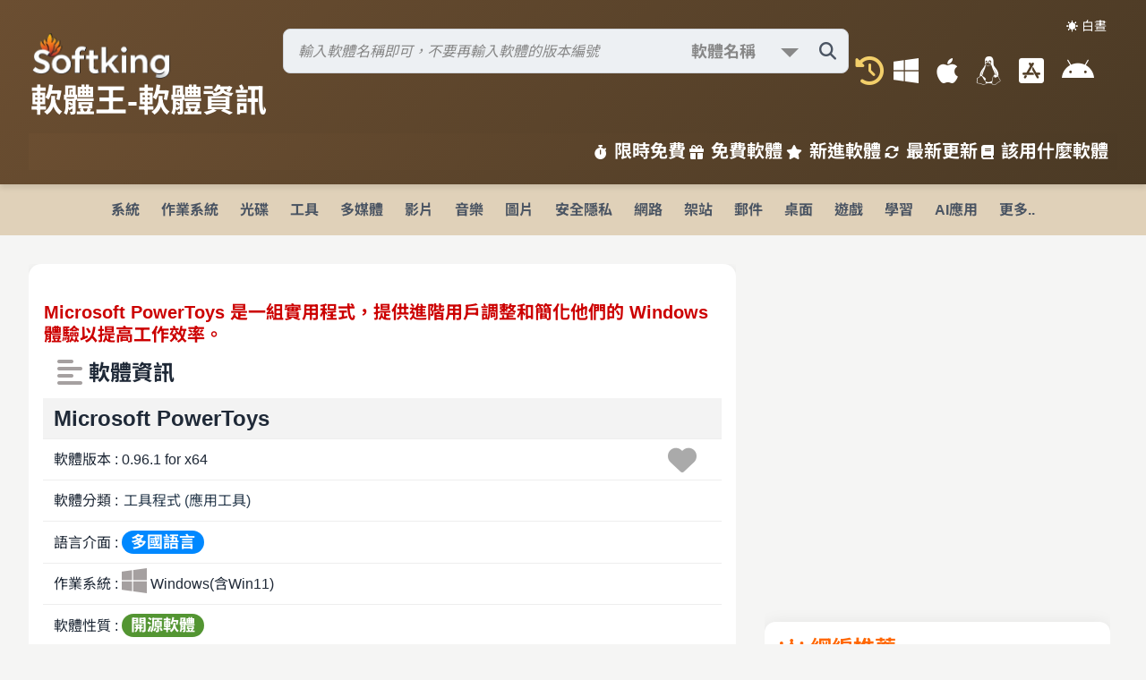

--- FILE ---
content_type: text/html; Charset=utf-8
request_url: https://www.softking.com.tw/28476/Microsoft%20PowerToys%200.80.1%20for%2064-bit.html
body_size: 47584
content:
<!DOCTYPE html>
<html lang="zh-TW">
<head>
   <meta charset="UTF-8" />
   <meta name="viewport" content="width=device-width, initial-scale=1.0" />
   <meta name="description" content="軟體王提供免費軟體下載、限時免費、最新軟體更新與教學，涵蓋影音編輯、圖片處理、系統優化，支援 Windows、macOS、Linux。" />
   <meta name="keywords" content="免費軟體, 軟體下載, 限時免費, 影音編輯, 圖片處理, 系統優化, Windows, macOS, Linux" />
   <meta name="robots" content="index, follow" />
   <meta property="og:title" content="軟體王 - 免費軟體下載與教學" />
   <meta property="og:description" content="探索軟體王的免費軟體、限時免費與最新更新，支援多平台，包含影音編輯、圖片處理等工具。" />
   <meta property="og:type" content="website" />
   <meta property="og:url" content="https://www.softking.com.tw" />
   <meta property="og:image" content="https://www.softking.com.tw/images/logo.jpg" />
   <meta name="twitter:card" content="summary_large_image" />
   <meta name="twitter:title" content="軟體王 - 免費軟體下載與教學" />
   <meta name="twitter:description" content="探索軟體王的免費軟體、限時免費與最新更新，支援多平台，包含影音編輯、圖片處理等工具。" />
   <meta name="twitter:image" content="https://www.softking.com.tw/images/logo.jpg" />
   <title>軟體王 - 免費軟體下載與教學</title>
   <link rel="stylesheet" type="text/css" href="/css/normalize-lite.min.css" />
   <link rel="stylesheet" type="text/css" href="/fontawesome6/css/all.min.css" />
   <link rel="preload" href="/fonts/NotoSansTC-Regular.woff2" as="font" type="font/woff2" crossorigin="anonymous">
   <link rel="preload" href="/fonts/NotoSansTC-Medium.woff2" as="font" type="font/woff2" crossorigin="anonymous">
   <link rel="preload" href="/fonts/NotoSansTC-Bold.woff2" as="font" type="font/woff2" crossorigin="anonymous">
   <link rel="stylesheet" type="text/css" href="/css/font_style.css" />
   <link rel="stylesheet" type="text/css" href="/css/style.css?ts=889145" />
   <link rel="stylesheet" type="text/css" href="/css/search_style.css" />
   <link rel="stylesheet" type="text/css" href="/css/software_style.css?ts=889145" />
</head>
<!-- Global site tag (gtag.js) - Google Analytics -->
<script async src="https://www.googletagmanager.com/gtag/js?id=G-0867P2Z1DX"></script>
<script>
  window.dataLayer = window.dataLayer || [];
  function gtag(){dataLayer.push(arguments);}
  gtag('js', new Date());

  gtag('config', 'G-0867P2Z1DX');
</script>
<script async src="https://pagead2.googlesyndication.com/pagead/js/adsbygoogle.js?client=ca-pub-2584174938086940"
     crossorigin="anonymous"></script>
<script src="/js/lz-string.min.js"></script>
<script src="/js/localforage.min.js"></script>
<script src="/sjs/updateTimes.js?ts=889145"></script>
<script src="/sjs/updateRecords.js"></script>
<body>
   
   <header>
      <button class="theme-toggle" id="themeToggle">☀️ 白晝</button>
      <div class="header-top">
      	<a href="/" title="軟體王首頁">
      	<div class="web_Name">
			<span class="web_logo"></span>
         	<h1>軟體王-軟體資訊</h1>
      		
      	</div>
      	</a>
      	<div class="right-col">
		 
   		<div class="search-container">
   			<form id="search-form" method="post" action="/query/">
      		<div class="search-wrapper">
         		<input type="text" id="search-input" name="query" placeholder="輸入軟體名稱即可，不要再輸入軟體的版本編號" aria-label="搜尋軟體" autocomplete="off" aria-expanded="false" value="" />
                    <span class="searchselect">
                        <select name="type">
                            <option value="1" selected="selected">軟體名稱</option>
                            <option value="3">精準名稱</option>
                            <option value="13">檔案名稱</option>
                            <option value="12">軟體公司</option>
                            <option value="2">名稱及內容</option>
                        </select>
                    </span>
                    <button type="submit" class="search-icon" id="search-button" aria-label="搜尋軟體">
                        <i class="fas fa-search"></i>
                    </button>
                 <div class="search-results" id="search-results">
                 </div>
      		</div>
      		</form>
      		<div id="search-error" role="alert" aria-live="polite">請輸入至少 2 個字元</div>
			<div id="select-type" data-type=""></div>
   		</div>
<script src="/sjs/search_bar.js?ts=889145" type="text/javascript"></script>
    <script>
document.addEventListener("DOMContentLoaded", function() {
    const typeFromForm = document.querySelector("#select-type").dataset.type;
    const typeSelect = document.querySelector('select[name="type"]');
    const defaultValue = "1";

    if (typeSelect) {
        if (typeSelect.options.length > 0) {
            if (typeFromForm) {
                const optionExists = Array.from(typeSelect.options).some(
                    opt => opt.value === typeFromForm
                );
                typeSelect.value = optionExists ? typeFromForm : defaultValue;
            } else {
                typeSelect.value = defaultValue;
            }
        } else {
            // option 全部被刪光 → 動態補一個
            const fallbackOption = new Option("軟體名稱", defaultValue, true, true);
            typeSelect.appendChild(fallbackOption);
            typeSelect.value = defaultValue;
        }
    }
});
    </script>
         <div class="os-menu">
         	<i id="My-history" class="fas fa-lg fa-history fa-lg-2x" title="網頁瀏覽紀錄"></i>
         	<i id="FavoriteList" class="fas fa-lg fa-heart fa-lg-2x" title="我的最愛"></i>
            <a href="/os/windows" title="Windows 軟體下載"><i class="fa-brands fa-windows fa-lg-2x"></i></a>
            <a href="/os/macos" title="macOS 軟體下載"><i class="fa-brands fa-apple fa-lg-2x"></i></a>
            <a href="/os/linux" title="Linux 軟體下載"><i class="fab fa-linux fa-lg-2x"></i></a>
            <a href="/os/ios" title="iOS 軟體下載"><i class="fab fa-app-store-ios fa-lg-2x"></i></a>
            <a href="/os/android" title="Android 軟體下載"><i class="fab fa-android fa-lg-2x"></i></a>
         </div>
        </div>
      </div>
      <div class="bottom-nav">
         <a href="/limited/限時免費.html" title="限時免費軟體"><i class="fas fa-stopwatch"></i>限時免費</a>
         <a href="/free-software/" title="免費軟體下載" target="_blank"><i class="fas fa-gift"></i>免費軟體</a>
         <a href="/soft_new/" title="新進軟體推薦"><i class="fas fa-star"></i>新進軟體</a>
         <a href="/web_new/" title="最新軟體更新"><i class="fas fa-sync-alt"></i>最新更新</a>
         <a href="/use/" title="軟體使用教學"><i class="fas fa-book"></i>該用什麼軟體</a>
      </div>
      <button class="hamburger" aria-label="開啟導航選單" aria-expanded="false"><i class="fas fa-bars"></i></button>
   </header>
<script>
      const hamburgerButton = document.querySelector('.hamburger');
      // Hamburger Menu Handling
      if (hamburgerButton) {
         hamburgerButton.addEventListener('click', () => {
            document.body.classList.toggle('nav-open');
            const hamburgerIcon = hamburgerButton.querySelector('i');
            const isOpen = document.body.classList.contains('nav-open');
            hamburgerIcon.classList.toggle('fa-bars', !isOpen);
            hamburgerIcon.classList.toggle('fa-times', isOpen);
            hamburgerButton.setAttribute('aria-expanded', isOpen);
            const navBottomNav = document.querySelector('.nav-bottom-nav');
            if (window.innerWidth <= 768) {
               navBottomNav.style.display = isOpen ? 'flex' : 'none';
            }
         });
      } else {
         console.warn('漢堡選單按鈕未找到，請檢查 HTML 結構');
      }
      // Theme Toggle Handling
    const toggleBtn = document.getElementById('themeToggle');
    const userPref = localStorage.getItem('theme');

    if (userPref === 'dark') {
      document.body.classList.add('dark-mode');
    } else if (userPref === 'light') {
      document.body.classList.remove('dark-mode');
    } else {
      if (window.matchMedia('(prefers-color-scheme: dark)').matches) {
        document.body.classList.add('dark-mode');
      }
    }

    toggleBtn.addEventListener('click', () => {
      document.body.classList.toggle('dark-mode');
      if (document.body.classList.contains('dark-mode')) {
        localStorage.setItem('theme', 'dark');
        toggleBtn.textContent = "🌙 黑夜";
      } else {
        localStorage.setItem('theme', 'light');
        toggleBtn.textContent = "☀️ 白晝";
      }
    });

    toggleBtn.textContent = document.body.classList.contains('dark-mode') ? "🌙 黑夜" : "☀️ 白晝";
    
</script>
<div id="categoriesTodo"><nav>
<div class="nav-bottom-nav"><a href="/limited/限時免費.html" title="限時免費軟體"><i class="fas fa-stopwatch"></i>限時免費</a><a href="/free-software/" title="免費軟體下載"><i class="fas fa-gift"></i>免費軟體</a><a href="/soft_new/" title="新進軟體推薦"><i class="fas fa-star"></i>新進軟體</a><a href="/web_new/" title="最新軟體更新"><i class="fas fa-sync-alt"></i>最新更新</a><a href="/use/" title="軟體使用教學"><i class="fas fa-book"></i>該用什麼軟體</a></div>
<ul>
<li class="dropdown"><a href="/categories/1/ E7 B3 BB E7 B5 B1.html">系統</a>
<div class="dropdown-content">
<a href="/categories/1/2/ E8 A8 98 E6 86 B6 E9 AB 94 E7 AE A1 E7 90 86.html">1. 記憶體管理</a>
<a href="/categories/1/53/ E7 A3 81 E7 A2 9F E5 B7 A5 E5 85 B7.html">2. 磁碟工具</a>
<a href="/categories/1/126/ E7 A3 81 E7 A2 9F E9 87 8D E7 B5 84.html">3. 磁碟重組</a>
<a href="/categories/1/150/ E5 8F B3 E9 8D B5 E9 81 B8 E5 96 AE.html">4. 右鍵選單</a>
<a href="/categories/1/163/ E7 99 BB E9 8C 84 E6 AA 94 E5 B7 A5 E5 85 B7.html">5. 登錄檔工具</a>
<a href="/categories/1/179/ E7 B3 BB E7 B5 B1 E7 9B A3 E6 8E A7.html">6. 系統監控</a>
<a href="/categories/1/185/ E7 B3 BB E7 B5 B1 E8 AA BF E6 A0 A1.html">7. 系統調校</a>
<a href="/categories/1/239/ E7 B3 BB E7 B5 B1 E8 B3 87 E8 A8 8A.html">8. 系統資訊</a>
<a href="/categories/1/241/ E7 A3 81 E7 A2 9F E6 B8 85 E7 90 86.html">9. 磁碟清理</a>
<a href="/categories/1/317/ E5 82 99 E4 BB BD E9 82 84 E5 8E 9F.html">10. 備份還原</a>
<a href="/classify/">更多分類</a></div>
</li>
<li class="dropdown"><a href="/categories/2/ E4 BD 9C E6 A5 AD E7 B3 BB E7 B5 B1.html">作業系統</a>
<div class="dropdown-content">
<a href="/categories/2/3/Linux.html">1. Linux</a>
<a href="/categories/2/29/ E8 B7 AF E7 94 B1 E5 99 A8 2F E9 98 B2 E7 81 AB E7 89 86.html">2. 路由器/防火牆</a>
<a href="/categories/2/75/NAS.html">3. NAS</a>
<a href="/categories/2/106/Windows.html">4. Windows</a>
<a href="/categories/2/200/ E8 99 9B E6 93 AC E6 A9 9F 28VM 29.html">5. 虛擬機(VM)</a>
<a href="/classify/">更多分類</a></div>
</li>
<li class="dropdown"><a href="/categories/26/ E5 85 89 E7 A2 9F.html">光碟</a>
<div class="dropdown-content">
<a href="/categories/26/5/ E7 87 92 E9 8C 84 E8 BB 9F E9 AB 94.html">1. 燒錄軟體</a>
<a href="/categories/26/121/ E5 85 89 E7 A2 9F E5 B7 A5 E5 85 B7.html">2. 光碟工具</a>
<a href="/categories/26/263/ E8 99 9B E6 93 AC E5 85 89 E7 A2 9F.html">3. 虛擬光碟</a>
<a href="/classify/">更多分類</a></div>
</li>
<li class="dropdown"><a href="/categories/3/ E5 B7 A5 E5 85 B7.html">工具</a>
<div class="dropdown-content">
<a href="/categories/3/6/ E6 AA 94 E6 A1 88 E7 AE A1 E7 90 86.html">1. 檔案管理</a>
<a href="/categories/3/11/ E6 BB 91 E9 BC A0 2F E9 8D B5 E7 9B A4.html">2. 滑鼠/鍵盤</a>
<a href="/categories/3/54/ E8 B3 87 E6 96 99 E5 82 99 E4 BB BD.html">3. 資料備份</a>
<a href="/categories/3/55/ E8 A7 A3 2F E5 A3 93 E7 B8 AE E5 B7 A5 E5 85 B7.html">4. 解/壓縮工具</a>
<a href="/categories/3/56/ E6 96 87 E6 9B B8 E8 99 95 E7 90 86.html">5. 文書處理</a>
<a href="/categories/3/58/ E8 BC B8 E5 85 A5 E6 B3 95.html">6. 輸入法</a>
<a href="/categories/3/104/ E6 AA 94 E6 A1 88 E5 90 8C E6 AD A5.html">7. 檔案同步</a>
<a href="/categories/3/107/Android E6 A8 A1 E6 93 AC E5 99 A8.html">8. Android模擬器</a>
<a href="/categories/3/109/ E8 A8 98 E4 BA 8B E7 AE A1 E7 90 86.html">9. 記事管理</a>
<a href="/categories/3/110/ E6 87 89 E7 94 A8 E5 B7 A5 E5 85 B7.html">10. 應用工具</a>
<a href="/categories/3/215/PDF  E5 B7 A5 E5 85 B7.html">11. PDF 工具</a>
<a href="/categories/3/311/ E5 AF AB E7 9B A4 E5 B7 A5 E5 85 B7.html">12. 寫盤工具</a>
<a href="/categories/3/323/ E6 96 87 E5 AD 97 E7 B7 A8 E8 BC AF E5 99 A8.html">13. 文字編輯器</a>
<a href="/categories/3/326/ E6 89 8B E6 A9 9F E6 87 89 E7 94 A8 E5 B7 A5 E5 85 B7.html">14. 手機應用工具</a>
<a href="/categories/3/327/ E6 AA 94 E6 A1 88 E9 82 84 E5 8E 9F.html">15. 檔案還原</a>
<a href="/categories/3/342/ E6 AA 94 E5 90 8D E4 BF AE E6 94 B9 E5 B7 A5 E5 85 B7.html">16. 檔名修改工具</a>
<a href="/classify/">更多分類</a></div>
</li>
<li class="dropdown"><a href="/categories/10/ E5 A4 9A E5 AA 92 E9 AB 94.html">多媒體</a>
<div class="dropdown-content">
<a href="/categories/10/34/ E5 A4 9A E5 AA 92 E9 AB 94 E6 92 AD E6 94 BE.html">1. 多媒體播放</a>
<a href="/categories/10/83/ E5 A4 9A E5 AA 92 E9 AB 94 E8 BD 89 E6 AA 94.html">2. 多媒體轉檔</a>
<a href="/categories/10/99/ E4 B8 B2 E6 B5 81 E5 AA 92 E9 AB 94 E4 B8 8B E8 BC 89.html">3. 串流媒體下載</a>
<a href="/categories/10/155/ E5 A4 9A E5 AA 92 E9 AB 94 E7 AE A1 E7 90 86.html">4. 多媒體管理</a>
<a href="/categories/10/157/ E5 A4 9A E5 AA 92 E9 AB 94 E5 B7 A5 E5 85 B7.html">5. 多媒體工具</a>
<a href="/categories/10/168/ E7 B7 A8 E7 A2 BC 2F E8 A7 A3 E7 A2 BC E5 B7 A5 E5 85 B7.html">6. 編碼/解碼工具</a>
<a href="/categories/10/301/ E4 B8 B2 E6 B5 81 E5 AA 92 E9 AB 94.html">7. 串流媒體</a>
<a href="/categories/10/339/ E5 BD B1 E9 9F B3 E6 93 B7 E5 8F 96.html">8. 影音擷取</a>
<a href="/classify/">更多分類</a></div>
</li>
<li class="dropdown"><a href="/categories/27/ E5 BD B1 E7 89 87.html">影片</a>
<div class="dropdown-content">
<a href="/categories/27/37/ E5 BD B1 E7 89 87 E7 B7 A8 E8 BC AF.html">1. 影片編輯</a>
<a href="/categories/27/82/BD 2FDVD  E6 92 AD E6 94 BE.html">2. BD/DVD 播放</a>
<a href="/categories/27/216/ E5 BD B1 E7 89 87 E8 BD 89 E6 AA 94.html">3. 影片轉檔</a>
<a href="/categories/27/299/BD 2FDVD  E8 BD 89 E6 AA 94.html">4. BD/DVD 轉檔</a>
<a href="/categories/27/322/ E5 BD B1 E7 89 87 E5 B7 A5 E5 85 B7.html">5. 影片工具</a>
<a href="/categories/27/338/ E5 AD 97 E5 B9 95 E5 B7 A5 E5 85 B7.html">6. 字幕工具</a>
<a href="/categories/27/353/ E5 BD B1 E7 89 87 E5 88 86 E5 89 B2.html">7. 影片分割</a>
<a href="/classify/">更多分類</a></div>
</li>
<li class="dropdown"><a href="/categories/28/ E9 9F B3 E6 A8 82.html">音樂</a>
<div class="dropdown-content">
<a href="/categories/28/35/ E9 9F B3 E6 A8 82 E5 89 B5 E4 BD 9C.html">1. 音樂創作</a>
<a href="/categories/28/81/ E9 9F B3 E6 A8 82 E6 92 AD E6 94 BE.html">2. 音樂播放</a>
<a href="/categories/28/205/ E9 9F B3 E6 A8 82 E7 AE A1 E7 90 86.html">3. 音樂管理</a>
<a href="/categories/28/206/MP3 E6 92 AD E6 94 BE.html">4. MP3播放</a>
<a href="/categories/28/207/MP3 E8 BD 89 E6 AA 94.html">5. MP3轉檔</a>
<a href="/categories/28/218/ E9 9F B3 E6 A8 82 E8 BD 89 E6 AA 94.html">6. 音樂轉檔</a>
<a href="/categories/28/220/ E9 9F B3 E8 BB 8C E6 8A 93 E5 8F 96.html">7. 音軌抓取</a>
<a href="/categories/28/319/ E9 9F B3 E6 A8 82 E7 B7 A8 E8 BC AF.html">8. 音樂編輯</a>
<a href="/classify/">更多分類</a></div>
</li>
<li class="dropdown"><a href="/categories/8/ E5 9C 96 E7 89 87.html">圖片</a>
<div class="dropdown-content">
<a href="/categories/8/28/ E5 BD B1 E5 83 8F E8 99 95 E7 90 86.html">1. 影像處理</a>
<a href="/categories/8/76/3D  E7 B9 AA E5 9C 96.html">2. 3D 繪圖</a>
<a href="/categories/8/77/ E5 9C 96 E5 83 8F E7 AE A1 E7 90 86.html">3. 圖像管理</a>
<a href="/categories/8/78/ E5 BD B1 E5 83 8F E8 BD 89 E6 AA 94.html">4. 影像轉檔</a>
<a href="/categories/8/123/ E7 B9 AA E5 9C 96 E7 9B B8 E9 97 9C.html">5. 繪圖相關</a>
<a href="/categories/8/313/ E6 95 B8 E4 BD 8D E7 9B B8 E7 B0 BF.html">6. 數位相簿</a>
<a href="/classify/">更多分類</a></div>
</li>
<li class="dropdown"><a href="/categories/29/ E5 AE 89 E5 85 A8 E9 9A B1 E7 A7 81.html">安全隱私</a>
<div class="dropdown-content">
<a href="/categories/29/4/ E7 B3 BB E7 B5 B1 E7 9B A3 E8 A6 96.html">1. 系統監視</a>
<a href="/categories/29/8/ E9 98 B2 E6 AF 92 E8 BB 9F E9 AB 94.html">2. 防毒軟體</a>
<a href="/categories/29/50/ E5 AE 89 E5 85 A8 E9 98 B2 E8 AD B7.html">3. 安全防護</a>
<a href="/categories/29/57/ E5 8A A0 E5 AF 86 E5 B7 A5 E5 85 B7.html">4. 加密工具</a>
<a href="/categories/29/152/ E7 B6 B2 E8 B7 AF E5 AE 89 E5 85 A8.html">5. 網路安全</a>
<a href="/categories/29/210/ E9 98 B2 E7 81 AB E7 89 86.html">6. 防火牆</a>
<a href="/classify/">更多分類</a></div>
</li>
<li class="dropdown"><a href="/categories/6/ E7 B6 B2 E8 B7 AF.html">網路</a>
<div class="dropdown-content">
<a href="/categories/6/20/Telnet 2FSSH.html">1. Telnet/SSH</a>
<a href="/categories/6/21/ E7 B6 B2 E8 B7 AF E7 9B A3 E6 B8 AC.html">2. 網路監測</a>
<a href="/categories/6/67/ E5 8D B3 E6 99 82 E9 80 9A E8 A8 8A.html">3. 即時通訊</a>
<a href="/categories/6/70/ E9 81 A0 E7 AB AF E9 81 99 E6 8E A7.html">4. 遠端遙控</a>
<a href="/categories/6/112/ E7 B6 B2 E9 A0 81 E7 80 8F E8 A6 BD E5 99 A8.html">5. 網頁瀏覽器</a>
<a href="/categories/6/120/ E7 B6 B2 E8 B7 AF E6 87 89 E7 94 A8.html">6. 網路應用</a>
<a href="/categories/6/178/ E6 AA 94 E6 A1 88 E4 B8 8B E8 BC 89.html">7. 檔案下載</a>
<a href="/categories/6/184/FTP  E7 94 A8 E6 88 B6 E7 AB AF.html">8. FTP 用戶端</a>
<a href="/categories/6/249/ E6 AA 94 E6 A1 88 E5 88 86 E4 BA AB.html">9. 檔案分享</a>
<a href="/classify/">更多分類</a></div>
</li>
<li class="dropdown"><a href="/categories/21/ E6 9E B6 E7 AB 99.html">架站</a>
<div class="dropdown-content">
<a href="/categories/21/22/ E6 9E B6 E7 AB 99 E6 87 89 E7 94 A8 E5 B7 A5 E5 85 B7.html">1. 架站應用工具</a>
<a href="/categories/21/223/FTP  E4 BC BA E6 9C 8D E5 99 A8.html">2. FTP 伺服器</a>
<a href="/categories/21/224/ E9 83 B5 E4 BB B6 E4 BC BA E6 9C 8D E5 99 A8.html">3. 郵件伺服器</a>
<a href="/categories/21/225/ E8 B3 87 E6 96 99 E5 BA AB E4 BC BA E6 9C 8D E5 99 A8.html">4. 資料庫伺服器</a>
<a href="/categories/21/226/ E4 BC BA E6 9C 8D E5 99 A8 E7 AE A1 E7 90 86.html">5. 伺服器管理</a>
<a href="/categories/21/231/ E7 B6 B2 E7 AB 99 E4 BC BA E6 9C 8D E5 99 A8.html">6. 網站伺服器</a>
<a href="/categories/21/250/ E8 B3 87 E6 96 99 E5 BA AB E7 AE A1 E7 90 86.html">7. 資料庫管理</a>
<a href="/classify/">更多分類</a></div>
</li>
<li class="dropdown"><a href="/categories/22/ E9 83 B5 E4 BB B6.html">郵件</a>
<div class="dropdown-content">
<a href="/categories/22/66/ E9 83 B5 E4 BB B6 E8 BB 9F E9 AB 94.html">1. 郵件軟體</a>
<a href="/categories/22/171/ E9 83 B5 E4 BB B6 E6 AA A2 E6 9F A5.html">2. 郵件檢查</a>
<a href="/categories/22/213/ E7 BE A4 E7 B5 84 E7 99 BC E4 BF A1.html">3. 群組發信</a>
<a href="/categories/22/228/ E7 99 BC E4 BF A1 E5 85 83 E4 BB B6.html">4. 發信元件</a>
<a href="/categories/22/229/ E9 83 B5 E4 BB B6 E9 81 8E E6 BF BE.html">5. 郵件過濾</a>
<a href="/categories/22/233/ E9 83 B5 E4 BB B6 E7 AE A1 E7 90 86.html">6. 郵件管理</a>
<a href="/categories/22/330/ E9 83 B5 E4 BB B6 E5 82 99 E4 BB BD.html">7. 郵件備份</a>
<a href="/classify/">更多分類</a></div>
</li>
<li class="dropdown"><a href="/categories/4/ E6 A1 8C E9 9D A2.html">桌面</a>
<div class="dropdown-content">
<a href="/categories/4/15/ E8 99 9B E6 93 AC E6 A1 8C E9 9D A2.html">1. 虛擬桌面</a>
<a href="/categories/4/30/ E8 9E A2 E5 B9 95 E6 93 B7 E5 8F 96 E9 8C 84 E5 BD B1.html">2. 螢幕擷取錄影</a>
<a href="/categories/4/63/ E5 B7 A5 E5 85 B7 E5 8F 8A E7 89 B9 E6 95 88.html">3. 工具及特效</a>
<a href="/categories/4/361/ E5 BF AB E6 8D B7 E5 88 97.html">4. 快捷列</a>
<a href="/classify/">更多分類</a></div>
</li>
<li class="dropdown"><a href="/categories/13/ E9 81 8A E6 88 B2.html">遊戲</a>
<div class="dropdown-content">
<a href="/categories/13/43/ E9 81 8B E5 8B 95 E9 81 8A E6 88 B2.html">1. 運動遊戲</a>
<a href="/categories/13/44/ E5 86 92 E9 9A AA E9 81 8A E6 88 B2.html">2. 冒險遊戲</a>
<a href="/categories/13/89/ E6 95 99 E8 82 B2 E9 81 8A E6 88 B2.html">3. 教育遊戲</a>
<a href="/categories/13/91/ E6 A8 A1 E6 93 AC E9 81 8A E6 88 B2.html">4. 模擬遊戲</a>
<a href="/categories/13/92/ E6 88 B0 E7 95 A5 E9 81 8A E6 88 B2.html">5. 戰略遊戲</a>
<a href="/categories/13/94/ E8 B6 A3 E5 91 B3 E9 81 8A E6 88 B2.html">6. 趣味遊戲</a>
<a href="/categories/13/95/ E7 9B 8A E6 99 BA E9 81 8A E6 88 B2.html">7. 益智遊戲</a>
<a href="/classify/">更多分類</a></div>
</li>
<li class="dropdown"><a href="/categories/17/ E5 AD B8 E7 BF 92.html">學習</a>
<div class="dropdown-content">
<a href="/categories/17/181/ E5 91 BD E7 90 86 E5 8D A0 E5 8D 9C.html">1. 命理占卜</a>
<a href="/categories/17/182/ E9 86 AB E5 AD B8 E8 88 87 E5 81 A5 E5 BA B7.html">2. 醫學與健康</a>
<a href="/categories/17/183/ E5 AD B8 E7 BF 92 E7 9B B8 E9 97 9C.html">3. 學習相關</a>
<a href="/categories/17/209/ E8 8B B1 E8 AA 9E E5 AD B8 E7 BF 92.html">4. 英語學習</a>
<a href="/categories/17/257/ E5 A4 A9 E6 96 87 E5 9C B0 E7 90 86 E7 A7 91 E5 AD B8.html">5. 天文地理科學</a>
<a href="/categories/17/334/ E9 9B BB E5 AD 90 E6 9B B8.html">6. 電子書</a>
<a href="/classify/">更多分類</a></div>
</li>
<li class="dropdown"><a href="/categories/20/AI E6 87 89 E7 94 A8.html">AI應用</a>
<div class="dropdown-content">
<a href="/categories/20/85/AI E8 87 AA E5 BB BA.html">1. AI自建</a>
<a href="/categories/20/96/AI E8 81 8A E5 A4 A9.html">2. AI聊天</a>
<a href="/categories/20/190/AI E7 9B B8 E9 97 9C.html">3. AI相關</a>
<a href="/classify/">更多分類</a></div>
</li>
<li class="dropdown"><a href="/classify/">更多..</a></li></ul></nav></div>
<div id="categoriesmenu"></div>
   <div id="categories_menu"></div>
   <main class="container">
      <article class="main-content">
   		 <div id="software_container" class="software_container"><section class="scrollable-section" data-section-title="基本資料" itemscope itemtype="https://schema.org/SoftwareApplication">
<div class="softpage_data software_list"><div class="latest-focus"><h2 class="arrow_recomd"></h2></div><p><span class="filename3" itemprop="headline">Microsoft PowerToys 是一組實用程式，提供進階用戶調整和簡化他們的 Windows 體驗以提高工作效率。</span></p><h2 class="font-bbb"><i class="fas fa-align-left fa-lg card_name"></i> 軟體資訊</h2><ul class="basic_information_ul"><li class="bg-danger"><span class="software_name" itemprop="name">Microsoft PowerToys</span></li><li><span itemprop="version">軟體版本 : 0.96.1 for x64</span><span id="favoriteid_28476" class="float-right fa-lg myfavorite" data-fid="28476"><i class="fas fa-heart my-favorite fa-lg-2x"></i></span></li><li><span itemprop="applicationCategory">軟體分類 : <span id="classify_id" data-classify1="3" data-classify2="110"><a href="/categories/3/110/應用工具.html">工具程式&nbsp;(應用工具)</a></span><span id="classify1" data-classify="3"></span><span id="classify2" data-classify="110"></span><span id="classify3" data-classify="28476"></span></span></li><li><span>語言介面 : <span class="sys_lang_3 filetype">多國語言</span></span></li><li><span itemprop="operatingSystem">作業系統 : <i class="fab fa-lg fa-windows card_name"></i> Windows(含Win11)</span></li><li><span>軟體性質 : <span class="opensource filetype">開源軟體</span></span></li><li><span>使用限制 : 請參考軟體公司網站</span></li><li><span itemprop="fileSize">檔案大小 : 327.48 MB</span></li><li><span itemprop="author">官方網站 : <a href="https://www.microsoft.com/" target="_blank"><i class="fas fa-link fa-lg-blue"></i> 微軟 Microsoft Corporation</a></span></li><li><span>點閱次數 : 68,368</span><span class="float-right font-sb">下載次數 : 378</span></li><li><span>更新時間 : 2025/11/26 下午 10:27:12</span></li><li><span></span><span id="review_time" class="font-right fa-lg-red font-bold" data-id="28476" data-id1="3" data-id2="110" data-id3="28476"></span></li><li><span></span><span id="download_28476" class="float-right fa-lg-red font-bold"></span></li></ul></div>
</section>
<section class="scrollable-section" data-section-title="軟體簡介" itemscope itemtype="https://schema.org/SoftwareApplication">
<div class="softpage_data file_title"><h2 class="font-bbb"><i class="fas fa-file fa-lg card_name"></i> 軟體簡介</h2><blockquote><p itemprop="text">Microsoft PowerToys 是一組免費的系統工具軟體，由微軟為Windows作業系統上的系統管理員設計。這些程式為系統加入或變更了一些功能，並加入更多自訂選項以提高生產力。PowerToys 可用於Windows 95、Windows XP、Windows 10和Windows11。Windows 10版PowerToys為自由及開放原始碼軟體，並使用MIT授權條款代管於GitHub。<br></p><p class="footer-right">From Frank</p></blockquote></div>
</section>
<section id="Teach_List" class="softpage_data scrollable-section Teach_List" data-fid3="28476"></section>
<section id="others_version" class="softpage_data others_version scrollable-section" data-fid3="28476"></section><section class="scrollable-section" data-section-title="說明介紹">
<div class="softpage_data file_text"><h2 class="font-bbb"><i class="fas fa-file-alt fa-lg card_name"></i> 說明介紹</h2><blockquote><p>目前的 PowerToy 公用程式 :</p>

<p><strong>Always on Top</strong><br />
Always on Top可讓您將視窗釘選到其他視窗上方，其快速鍵 (⊞ Win+Ctrl+T) 。</p>

<p><strong>PowerToys Awake</strong><br />
PowerToys Awake 是設計來讓電腦保持喚醒，而不需要管理其電源 &amp; 睡眠設定。 此行為在執行耗時的工作時很有説明，確保電腦不會進入睡眠狀態或關閉其螢幕。</p>

<p><strong>色彩選擇器</strong><br />
ColorPicker 是一種全系統的色彩挑選公用程式，可透過 Win+Shift+C 啟動。 從任何目前正在執行的應用程式挑選色彩，選擇器會自動以設定格式將色彩複製到剪貼簿。 色彩選擇器包含顯示先前挑選色彩歷程記錄的編輯器，可讓您微調選取的色彩，並複製不同的字串標記法。 這段程式碼是以 Martin Chrzan 的色彩選擇器為基礎。</p>

<p><strong>FancyZones</strong><br />
FancyZones 是一個視窗管理器，可讓您輕鬆地建立複雜的視窗版面配置，並快速將視窗定位到這些配置中。</p>

<p><strong>File Explorer 附加元件</strong><br />
File Explorer 附加元件會啟用 [預覽] 窗格轉譯， File Explorer 以顯示 SVG 圖示 (.svg) 、Markdown (.md) 和 PDF 檔案預覽。 若要啟用 [預覽] 窗格，請選取 中的 File Explorer [檢視] 索引標籤，然後選取 [預覽窗格]。</p>

<p><strong>圖像大小調整器</strong><br />
影像調整大小調整器 是 Windows 快速調整影像大小的殼層擴充功能。 從 簡單按一下滑鼠右鍵 File Explorer 時，立即調整一或多個影像的大小。 這段程式碼是以 Brice Lambson 的圖像大小調整器為基礎。</p>

<p><strong>鍵盤管理器</strong><br />
鍵盤管理器可讓您藉由重新對應按鍵及建立您自己的鍵盤快速鍵，來自訂鍵盤以提高生產力。</p>

<p><strong>滑鼠公用程式</strong><br />
滑鼠公用程式 會新增功能來增強您的滑鼠和游標。 使用 [尋找我的滑鼠]，快速找出滑鼠的位置，並焦點放在游標上。 這項功能是以 RaymondChen所開發的原始程式碼為基礎。 按一下滑鼠左鍵或右鍵時，滑鼠醒目提示會顯示視覺指標。 滑鼠指標交叉會繪製以滑鼠指標為中心的交叉線。</p>

<p><strong>PowerRename</strong><br />
PowerRename 可讓您執行大量重新命名、搜尋和取代檔案名。 其中包含先進的功能，例如使用規則運算式、以特定檔案類型為目標、預覽預期的結果，以及復原變更的功能。 這段程式碼是以 Chris Davis 的 SmartRename 為基礎。</p>

<p><strong>PowerToys Run</strong><br />
PowerToys Run可協助您立即搜尋並啟動應用程式 - 只要按快捷鍵 Alt+空格並開始輸入即可。 其為開放原始碼，並可針對其他外掛程式進行模組化。 現在也包含 [視窗切換器]。</p>

<p><strong>快捷鍵指南</strong><br />
Windows當您按下⊞ Win+Shift+/ (或我們想要想像的 ⊶ Win+？) ，並顯示桌面目前狀態的可用快捷方式時，會出現按鍵快捷方式。 您也可以變更此設定，並按住 ⊞ Win。</p>

<p><strong>視訊會議靜音</strong><br />
視訊會議靜音是一種快速的方式，不論目前有焦點的應用程式為何，使用⊞ Win+Shift+Q來全域「靜音」您的麥克風和相機。</p>
<ins class="adsbygoogle"
     style="display:block; text-align:center;"
     data-ad-layout="in-article"
     data-ad-format="fluid"
     data-ad-client="ca-pub-2584174938086940"
     data-ad-slot="9878745356"></ins>
<script>
     (adsbygoogle = window.adsbygoogle || []).push({});
</script></blockquote></div>
</section>
<section class="version_illustrate"><h3><i class="fas fa-info-circle"></i>版本說明</h3><blockquote><div class="version-item"><span class="arch"><i class="fas fa-microchip"></i>x64/x86_64</span><span class="version-divider"></span><span class="desc">64 位元</span></div><div class="version-item"><span class="arch"><i class="fas fa-microchip"></i>x32/x86/i386</span><span class="version-divider"></span><span class="desc">32 位元</span></div><div class="version-item"><span class="arch"><i class="fas fa-microchip"></i>amd64</span><span class="version-divider"></span><span class="desc">Intel/AMD 64 位元</span></div><div class="version-item"><span class="arch"><i class="fas fa-microchip"></i>arm64/aarch64</span><span class="version-divider"></span><span class="desc">arm 64 位元</span></div><div class="version-item"><span class="arch"><i class="fas fa-download"></i>安裝版</span><span class="version-divider"></span><span class="desc">軟體需經過安裝程序才可執行</span></div><div class="version-item"><span class="arch"><i class="fas fa-laptop-code"></i>免安裝版/可攜式版</span><span class="version-divider"></span><span class="desc">軟體不需安裝即可執行</span></div></blockquote></section><div class="ad-placeholder above-fold"><!-- 202509-Horizontal-multimedia -->
<ins class="adsbygoogle"
     style="display:block"
     data-ad-client="ca-pub-2584174938086940"
     data-ad-slot="3150503714"
     data-ad-format="auto"
     data-full-width-responsive="true"></ins>
<script>
     (adsbygoogle = window.adsbygoogle || []).push({});
</script></div><section class="scrollable-section" data-section-title="軟體下載">
<div class="softpage_data download_block" style="padding: 6px; margin: 0px; width: 100%; text-align: right; display: inline-block;"><a href="/dl/28476/Microsoft PowerToys 0 2E96 2E1 for x64 28 E5 85 8D E8 B2 BB 29.html"><span class="button download_button" data-id="28476" data-name="Microsoft PowerToys 0.96.1 for x64(免費)">下載軟體</span></a></div>
</section>
<section class="scrollable-section" data-section-title="圖片參考">
<div id="image_container" class="image_related softpage_data" data-picture="1"><h2 class="font-bbb"><i class="far fa-image fa-lg card_name"></i> 圖片參考</h2><blockquote><ul><li id="picurl1" class="scroll_wide softpage_data" style="padding: 2px;text-align: left; margin-bottom: 20px;"><img src="https://blogger.googleusercontent.com/img/b/R29vZ2xl/AVvXsEhgV058exXePInxOdo7Z2BryJsx7V4uZ5Tm4YzeXWF_iEXF1Gb-qi_cq7gcBJIr5vdxmka5dcNb4hO1T1OXI8gXEqfOyh4jH4aR0AEhDKauUcJPKZXGB417jMkXtGEt3R2NvZaF4BCrZjhOsQ5FZ0DI9yrpAcPy1ClU5XTlFxCs5m5lFijkdhHlffz5fw/s16000/Microsoft%20PowerToys.png" id="pic1_28476" data-pic="picurl1" itemprop="image" /></li></ul></blockquote></div>
</section>
<section class="scrollable-section" data-section-title="其他軟體"><div id="correlate_list" data-id="28476"></div>
</section></div>
      </article>
      <aside class="sidebar">
<ins class="adsbygoogle"
     style="display:block"
     data-ad-format="fluid"
     data-ad-layout-key="-60+bw+q+5+ep"
     data-ad-client="ca-pub-2584174938086940"
     data-ad-slot="2295010639"></ins>
<script>
     (adsbygoogle = window.adsbygoogle || []).push({});
</script>
         <div id="recommend_class"></div>
         <div class="ad-placeholder sidebar-top">
 <ins class="adsbygoogle"
     style="display:block"
     data-ad-format="fluid"
     data-ad-layout-key="-5d+cs+4h-iw+di"
     data-ad-client="ca-pub-2584174938086940"
     data-ad-slot="8922445622"></ins>
<script>
     (adsbygoogle = window.adsbygoogle || []).push({});
</script>
         </div>
   		 <section class="card-info"><div class="Inline software-card" itemscope itemtype="http://schema.org/SoftwareApplication">
<div class="latest-focus"><h2 class="arrow_recomd"><span class="recommend"><i class="fas fa-crown"></i> 網編推薦</span></h2></div><div class="software-info"><div class="tag"><div class="tag-left"><span class="freeware_into">Free</span><span class="system_lang sys_lang_3">多語</span> </div><div class="tag-right"></div></div><div class="tags"><i class="fab fa-lg fa-windows card_name"></i><span><a href="/27655/Portable Apps 30 2E1 28 E5 85 8D E8 B2 BB 29.html" class="touch-target"><h3 class="software-name">Portable Apps 30.1</h3></a></span></div></div><div class="content-section_up"><div class="image-section"><div class="software-image"><a href="/27655/Portable Apps 30 2E1 28 E5 85 8D E8 B2 BB 29.html"><img src="https://cdn2.portableapps.com/_features_-_organize14.png" class="software-icon" itemprop="image"></a></div></div><div class="text-section"><h4 class="highlight-text filename" itemprop="headline">功能齊全的可攜式軟體系統，它將所有可攜式應用程式捆綁在一起，並允許您構建自己的自定義可攜式應用程式套件。</h4><p class="description-text">PortableApps.com Platform 是功能齊全的可攜式軟體系統，可讓您構建自己的自定義可攜式應用程式套件，可以在同步的雲端資料夾中，自己的電腦上或可攜式USB硬碟上使用。<br>此軟體所下載安裝的軟體是與你自己電腦上的應用程式軟體分開儲存的。<br>超過 400 種真正的可攜式應用程式（44GB！），多達 9 個頻道，20 個語言包，40 個子應用程式分類，9.95 億次下載，免費，合法，安全和完全可攜式的 No Shovelware。沒有捆綁軟體。</p></div></div><div class="card-bottom"><div class="left"><span itemprop="softwareType" class="freeware filetype">免費軟體</span> / <span class="sys_lang_3 filetype">多國語言</span> / <span><i class="fa-solid fa-magnifying-glass-plus fa-lg-x fa-lg-gray pointer openModalLink" data-path="softinfo" data-id="27655" data-conten="modal-content" title="預覽"></i></span></div><div class="right categories" itemprop="applicationCategory"><a href="/categories/3/110/應用工具.html">應用工具</a></div></div></div>
</section>
         <div class="card_textline_block">
			<h2 class="font-bbb"><i class="fa-solid fa-chalkboard-user fa-lg card_name"></i> 軟體教學</h2><blockquote><ul class="side_information_ul"><li><div><i class="fas fa-link fa-lg-blue"></i> <a href="/teachlink/210/438/30997/" target="_blank">OPNsense WireGuard Site to Site 安裝設定方法。</a></div><div><i class="fab fa-lg fa-lg-gray fa-freebsd"></i> <a href="/30997/OPNsense 25 2E1 for amd64 2Eiso.html">OPNsense 25.1 for amd64.iso</a></span></div></li><li><div><i class="fas fa-link fa-lg-blue"></i> <a href="/teachlink/202/420/30655/" target="_blank">Felo AI 的新功能：文件上傳以生成 PPT。</a></div><div><i class="fab fa-lg fa-lg-gray fa-chrome"></i> <a href="/30655/Felo Search  E7 B6 B2 E9 A0 81 E7 89 88 E6 9C AC.html">Felo Search 網頁版本</a></span></div></li><li><div><i class="fas fa-link fa-lg-blue"></i> <a href="/teachlink/37/86/27387/" target="_blank">Plex Media Server 完美個人影音雲盤搭建教學-Plex Media Server安裝與使用方法。</a></div><div><i class="fab fa-lg fa-lg-gray fa-apple"></i> <a href="/27387/Plex Media Server 1 2E42 2E2 2E10156 for OS X 10 2E13 High Sierra  E6 88 96 E6 9B B4 E9 AB 98 E7 89 88 E6 9C AC.html">Plex Media Server 1.42.2.10156 for OS X 10.13 High Sierra 或更高版本</a></span></div></li><li><div><i class="fas fa-link fa-lg-blue"></i> <a href="/teachlink/221/461/31169/" target="_blank">【Filmora 14 重磅更新】圖片、音頻秒變短影音？！AI量產短影片，多頻道變現不是夢!</a></div><div><i class="fab fa-lg fa-lg-gray fa-apple"></i> <a href="/31169/Wondershare Filmora 14 2E7 2E4 for macOS.html">Wondershare Filmora 14.7.4 for macOS</a></span></div></li><li><div><i class="fas fa-link fa-lg-blue"></i> <a href="/teachlink/8/11/27882/" target="_blank">DaVinci Resolve 入門教學 | 新手看過來! 5 大剪輯密技大公開。</a></div><div><i class="fab fa-lg fa-lg-gray fa-windows"></i> <a href="/27882/DaVinci Resolve 17 2E4 2E6 for Windows.html">DaVinci Resolve 17.4.6 for Windows</a></span></div></li><li><div><i class="fas fa-link fa-lg-blue"></i> <a href="/teachlink/68/147/28250/" target="_blank">如何使用 VSDC Free Screen Recorder 錄製電腦螢幕。</a></div><div><i class="fab fa-lg fa-lg-gray fa-windows"></i> <a href="/28250/VSDC Free Screen Recorder 1 2E3 2E4 2E0.html">VSDC Free Screen Recorder 1.3.4.0</a></span></div></li><li><div><i class="fas fa-link fa-lg-blue"></i> <a href="/teachlink/88/183/27960/" target="_blank">Ventoy 教學，新世代USB重灌工具，支援WinPE/Linux。</a></div><div><i class="fab fa-lg fa-lg-gray fa-linux"></i> <a href="/27960/Ventoy 1 2E1 2E10 for Linux.html">Ventoy 1.1.10 for Linux</a></span></div></li><li><div><i class="fas fa-link fa-lg-blue"></i> <a href="/teachlink/75/157/27321/" target="_blank">如何使用 Wise Disk Cleaner 清理磁碟上的垃圾檔案。</a></div><div><i class="fab fa-lg fa-lg-gray fa-windows"></i> <a href="/27321/Wise Disk Cleaner 11 2E3 2E1 2E851  E5 85 8D E5 AE 89 E8 A3 9D E7 89 88.html">Wise Disk Cleaner 11.3.1.851 免安裝版</a></span></div></li><li><div><i class="fas fa-link fa-lg-blue"></i> <a href="/teachlink/215/445/31048/" target="_blank">Google AI 筆記本NotebookLM免費教學：如何結合PDF、Youtube，打造高效學習筆記。</a></div><div><i class="fab fa-lg fa-lg-gray fa-chrome"></i> <a href="/31048/Google NotebookLM  E7 B6 B2 E9 A0 81 E7 89 88 E6 9C AC.html">Google NotebookLM 網頁版本</a></span></div></li><li><div><i class="fas fa-link fa-lg-blue"></i> <a href="/teachlink/229/478/31187/" target="_blank">最狂AI學習神器 完勝ChatGPT！NotebookLM 繁中版爆發，1分鐘搞懂任何英文資料，還可以生成中文 Podcast。</a></div><div><i class="fab fa-lg fa-lg-gray fa-brands fa-google-play"></i> <a href="/31187/Google NotebookLM 2025 2E10 2E28 2E829179770 for Android 28Google Play 29.html">Google NotebookLM 2025.10.28.829179770 for Android(Google Play)</a></span></div></li></ul></blockquote>
         </div>
         <div class="ad-placeholder sidebar-top">
<!-- review_side -->
<ins class="adsbygoogle"
     style="display:block"
     data-ad-client="ca-pub-2584174938086940"
     data-ad-slot="7478941984"
     data-ad-format="auto"
     data-full-width-responsive="true"></ins>
<script>
     (adsbygoogle = window.adsbygoogle || []).push({});
</script>
         </div>
      </aside>
   </main>
   
<div id="toTop" class="toTop_block"><i class="fa-solid fa-chevron-up"></i></div>
<div id="toBottom" class="toBottom_block"><i class="fa-solid fa-chevron-down"></i></div>
   <footer>
      <ul>
         <li>
            <a href="/" title="網站首頁"><i class="fa-solid fa-house"></i>網站首頁</a>
         </li>
         <li>
            <a href="/privacy/" title="隱私權政策"><i class="fas fa-info-circle"></i>隱私權政策</a>
         </li>
         <li>
            <a href="https://www.facebook.com/softking.com.tw/" title="軟體王粉絲團" target=_blank><i class="fa-brands fa-facebook"></i>軟體王粉絲團</a>
         </li>
      </ul>
      <p>c 2025 軟體王 - 提供免費軟體下載與教學。版權所有 Copyrightc2020 Jul. (Web V5.0)。</p>
      <div style="width: 200px;display: inline-block;"><a href="https://info.flagcounter.com/oNxS" target="_blank"><img src="https://s01.flagcounter.com/count2/oNxS/bg_FFFFFF/txt_000000/border_CCCCCC/columns_2/maxflags_10/viewers_0/labels_1/pageviews_1/flags_0/percent_0/" alt="Flag Counter" border="0"></a>
      </div>
   </footer>
<div class="custom-tooltip"></div>
<!-- Modal -->
<div id="myModal" class="modal">
  <div class="modal-content">
    <span class="close-btn"><i class="fa-solid fa-xmark fa-lg-2x fa-lg-gray"></i></span>
    <div id="modalBody">
      <div class="spinner"></div>
    </div>
  </div>
</div>
<div class="modal-overlay" id="adblockModal">
  <div class="admodal">
    <h2>偵測到廣告阻擋插件</h2>
    <p>本網站需要廣告收入來維持運作，請關閉您的廣告阻擋功能或將本站加入白名單，衷心感謝您的支持！</p>
    <p>此視窗將在 <span id="countdown">10</span> 秒後自動關閉</p>
    <button id="closeModal">我知道了</button>
  </div>
</div>

<script src="/sjs/Recommendations.js?ts=889145" type="text/javascript"></script>
<script src="/sjs/web_modal.js" type="text/javascript"></script>
<script src="/sjs/load_categories.js?ts=889145" type="text/javascript"></script>
<script src="/sjs/detectAdBlock.js?ts=889145"> type="text/javascript"></script>
<script src="/sjs/Check_software_image.js" type="text/javascript"></script>
<script>
// --------------------------
// DOMContentLoaded 初始化
// --------------------------
//document.addEventListener("DOMContentLoaded", async () => {
  //await renderFavorites();
//});

async function checkHostname() {
  document.querySelectorAll('a[href$=".html"]').forEach(function (link) {
    link.addEventListener("click", function (e) {
      try {
        let url = new URL(link.href);
		//console.log('url:', url.hostname);
		//console.log('hostname:', location.hostname);
        // 只處理本站連結
        if (url.hostname === location.hostname) {
          let path = url.pathname;

          // 取最後一層檔名，保留父目錄
          let match = path.match(/^(.*)\/[^/]+\.html$/i);
          if (match) {
            e.preventDefault(); // 阻止原始跳轉
            window.location.href = match[1] + "/";
          }
        }
      } catch (err) {
        // 如果 link.href 不是合法 URL，直接忽略，避免 JS 錯誤
        console.warn("Invalid URL in link:", link.href);
      }
    });
  });
}
document.addEventListener("DOMContentLoaded", async () => {
  await checkHostname();
});
//****************************************************************************
document.addEventListener("DOMContentLoaded", function () {
	//fetchRecommendations(8);
    const toTop = document.getElementById("toTop");
    const toBottom = document.getElementById("toBottom");

    // 平滑滾動到頂部
    toTop.addEventListener("click", function () {
        window.scrollTo({
            top: 0,
            behavior: "smooth"
        });
    });

    // 平滑滾動到底部
    toBottom.addEventListener("click", function () {
        window.scrollTo({
            top: document.documentElement.scrollHeight,
            behavior: "smooth"
        });
    });

    // 監聽滾動事件
    window.addEventListener("scroll", function () {
        const scrollTop = document.documentElement.scrollTop || document.body.scrollTop;
        const scrollHeight = document.documentElement.scrollHeight;
        const clientHeight = document.documentElement.clientHeight;

        const scrollTopBottom = scrollHeight - scrollTop - clientHeight;

        if (scrollTop > 800) {
            toTop.classList.add("animated", "slideInRight", "open_on");
            toBottom.classList.add("animated", "slideInRight", "open_on");
        } else {
            toTop.classList.remove("open_on");
            toBottom.classList.remove("open_on");
        }

        if (scrollTopBottom < 30) {
            toBottom.classList.remove("open_on");
        }
    });

});
   </script>
  <script src="/sjs/soft_page.js?ts=889145" type="text/javascript"></script>
<script>
function checkImages() {
  const container = document.getElementById("image_container");
  if (!container) return; // 1. 沒有 #image_container 直接停止

  const listItems = container.querySelectorAll("li");
  let hasAnyValidImage = false; // 追蹤是否至少有一張圖片可用
  let processed = 0; // 計算檢查完成數

  listItems.forEach(li => {
    const img = li.querySelector("img");
    if (!img) {
      li.style.display = "none"; // 沒有 img，直接隱藏 li
      processed++;
      return;
    }

    // 建立 Image 物件檢查載入狀態
    const testImg = new Image();
    testImg.onload = function () {
      hasAnyValidImage = true; // 至少有一張圖片成功
      processed++;
      if (processed === listItems.length) finalize();
    };
    testImg.onerror = function () {
      li.style.display = "none"; // 4. 圖片載入失敗 → 隱藏該 li
      processed++;
      if (processed === listItems.length) finalize();
    };
    testImg.src = img.src;
  });

  // 檢查完成後決定是否隱藏整個容器
  function finalize() {
    if (!hasAnyValidImage) {
      container.style.display = "none"; // 3. 所有 li 圖片都失敗 → 隱藏容器
    }
  }
}

// 在頁面 load 後執行
//window.addEventListener("load", checkImages);

// 在頁面加載時檢查
document.addEventListener('DOMContentLoaded', () => {
    //console.log('頁面加載完成，開始檢查廣告阻擋');
    checkAdBlocker();
    checkImages();
    saveViewLog('review_time');
  const btn = document.getElementById('online_use');
  if (!btn) return;

  btn.addEventListener('click', function () {
    // 取得 data-id 的值
    const fid = btn.dataset.id;
    if (!fid) return; // 沒有 data-id 就不處理

    // 新開視窗
    window.open('/online/' + encodeURIComponent(fid) + '/', '_blank');
  });
});
</script>
</body>
</html>

--- FILE ---
content_type: text/html; Charset=utf-8
request_url: https://www.softking.com.tw/others_version/28476/soft/
body_size: 517
content:
<h2 class="font-bbb"><i class="fas fa-list-ul fa-lg card_name"></i> Microsoft PowerToys 其他軟體</h2><blockquote><ul class="basic_information_ul"><li><span><i class="fab fa-lg card_name fa-lg-gray fa-windows"></i> <a href="/28477/Microsoft PowerToys 2D0 2E96 2E1 for Windows arm64.html">Microsoft PowerToys 0.96.1 for Windows arm64</a></span><span class="float-right"><span>多國語言</span> / <span>開源</span><span> / <i class="fa-solid fa-magnifying-glass-plus fa-lg fa-lg-gray pointer openModalLink" data-path="softinfo" data-id="28477" data-conten="modal-content"  title="預覽"></i></span></span></li></ul></blockquote>

--- FILE ---
content_type: text/html; Charset=utf-8
request_url: https://www.softking.com.tw/Teach_List/28476/
body_size: 413
content:
<h2 class="font-bbb"><i class="fa-solid fa-chalkboard-user fa-lg card_name"></i> 相關內容</h2><blockquote><ul class="side_information_ul"><li><span><i class="fas fa-link fa-lg-blue"></i> <a href="/teachlink/174/365/28476/" target="_blank">微軟 PowerToys 整合多項工具程式提升 Windows 生產力。</a></span></li><li><span><i class="fas fa-link fa-lg-blue"></i> <a href="/teachlink/180/382/28476/" target="_blank">Windows 11/10 必裝神器！PowerToys 功能大解析。(YouTube)</a></span></li></ul></blockquote>

--- FILE ---
content_type: text/html; Charset=utf-8
request_url: https://www.softking.com.tw/recommend_class/3/110/
body_size: 2192
content:
<section class="card-info"><div class="Inline software-card" itemscope itemtype="http://schema.org/SoftwareApplication">
<div class="latest-focus"><h2 class="arrow_recomd"><span class="recommend"><i class="fas fa-crown"></i> 網編推薦</span></h2></div><div class="software-info"><div class="tag"><div class="tag-left"><span class="freeware_into">Free</span><span class="system_lang sys_lang_3">多語</span> </div><div class="tag-right"></div></div><div class="tags"><i class="fab fa-lg fa-windows card_name"></i><span><a href="/28389/Listary 6 2E3 2E5 2E94 28 E5 85 8D E8 B2 BB 29.html" class="touch-target"><h3 class="software-name">Listary 6.3.5.94</h3></a></span></div></div><div class="content-section_up"><div class="image-section"><div class="software-image"><a href="/28389/Listary 6 2E3 2E5 2E94 28 E5 85 8D E8 B2 BB 29.html"><img src="https://www.listary.com/images/file-search-hero-p-1080.png" class="software-icon" itemprop="image"></a></div></div><div class="text-section"><h4 class="highlight-text filename" itemprop="headline">Listary 是一款為 Windows 系統設計的免費檔案搜尋工具和應用程式啟動器，它能夠迅速地幫助用戶找到所需檔案和啟動應用程式。</h4><p class="description-text">若資料夾裡，有很多的檔案，要找到特定的檔案，總是需要花上一些時間。利用檔案搜尋，也是一個方法，若知道檔名開頭，也可以直接鍵入檔名的開頭，但不論何種方式，總是有些許的小缺點。但透過 Listary 可以讓我們即時地找到我們要找的檔案，只要我們記得檔案名稱的支字片語，只消在檔案總管裡，打上檔名的開頭或是一部份檔名，它就可以讓我們馬上看到該資料夾是否有我們需要的檔案。</p></div></div><div class="card-bottom"><div class="left"><span itemprop="softwareType" class="freeware filetype">免費軟體</span> / <span class="sys_lang_3 filetype">多國語言</span> / <span><i class="fa-solid fa-magnifying-glass-plus fa-lg-x fa-lg-gray pointer openModalLink" data-path="softinfo" data-id="28389" data-conten="modal-content" title="預覽"></i></span></div><div class="right categories" itemprop="applicationCategory"><a href="/categories/3/6/檔案管理.html">檔案管理</a></div></div></div>
</section>


--- FILE ---
content_type: text/html; charset=utf-8
request_url: https://www.google.com/recaptcha/api2/aframe
body_size: 268
content:
<!DOCTYPE HTML><html><head><meta http-equiv="content-type" content="text/html; charset=UTF-8"></head><body><script nonce="kMy7_KhBml-z3ktjELu9hA">/** Anti-fraud and anti-abuse applications only. See google.com/recaptcha */ try{var clients={'sodar':'https://pagead2.googlesyndication.com/pagead/sodar?'};window.addEventListener("message",function(a){try{if(a.source===window.parent){var b=JSON.parse(a.data);var c=clients[b['id']];if(c){var d=document.createElement('img');d.src=c+b['params']+'&rc='+(localStorage.getItem("rc::a")?sessionStorage.getItem("rc::b"):"");window.document.body.appendChild(d);sessionStorage.setItem("rc::e",parseInt(sessionStorage.getItem("rc::e")||0)+1);localStorage.setItem("rc::h",'1768156351346');}}}catch(b){}});window.parent.postMessage("_grecaptcha_ready", "*");}catch(b){}</script></body></html>

--- FILE ---
content_type: text/css
request_url: https://www.softking.com.tw/css/font_style.css
body_size: 713
content:
/* 字體定義 */
@font-face {
    font-family: 'Noto Sans TC';
    src: url('../fonts/NotoSansTC-Regular.woff2') format('woff2'),
         url('../fonts/NotoSansTC-Regular.woff') format('woff');
    font-weight: 400; /* Regular */
    font-style: normal;
    font-display: swap;
}

@font-face {
    font-family: 'Noto Sans TC';
    src: url('../fonts/NotoSansTC-Bold.woff2') format('woff2'),
         url('../fonts/NotoSansTC-Bold.woff') format('woff');
    font-weight: 700; /* Bold */
    font-style: normal;
    font-display: swap;
}

@font-face {
    font-family: 'Noto Sans TC';
    src: url('../fonts/NotoSansTC-Medium.woff2') format('woff2'),
         url('../fonts/NotoSansTC-Medium.woff') format('woff');
    font-weight: 500; /* Medium */
    font-style: normal;
    font-display: swap;
}


--- FILE ---
content_type: text/css
request_url: https://www.softking.com.tw/css/style.css?ts=889145
body_size: 49470
content:
/* 全域設定 */
* {
    margin: 0;
    padding: 0;
    box-sizing: border-box;
    font-family: 'Roboto', 'Arial', 'Noto Sans TC', sans-serif;
    font-size: 16px;
}

/* 主體樣式 */
body {
    background-color: #F5F5F4;
    color: #1f2937;
    line-height: 1.6rem;
    font-size: 1.6rem;
    transition: none;
}

/* 連結樣式 */
a {
    font-size: 1em;
    text-decoration: none;
    color: #323338;
    transition: color 0.3s ease;
}

a:visited {
    color: #323338;
}

/* 頁首樣式 */
header {
    background: linear-gradient(135deg, #6b4e31, #4b3a25);
    color: #fff;
    padding: 1rem 2rem;
    text-align: left;
    box-shadow: 0 4px 6px rgba(0, 0, 0, 0.1);
    position: relative;
    display: flex;
    flex-direction: column;
    align-items: center;
}

.use_block header {
	align-items: baseline;
	flex-direction: row;
}

.header-top {
    display: grid;
    grid-template-columns: auto 1fr auto; /* 左中右三欄 */
    gap: 1rem;
    align-items: center;
    justify-content: space-between;
    margin-bottom: 0.5rem;
    max-width: 1900px;
    width: 100%;
}

.header-top h1 {
    margin-right: 1rem;
    font-size: 2.25rem;
    margin: 0;
    display: flex;
    align-items: center;
}

.header-top h1>i {
    margin-right: 0.5rem;
}

.header-top h1 a {
    color: #fff !important;
    text-decoration: none;
    transition: none;
}

.header-top h1 a:hover {
    color: #fff !important;
}

.header-top h1 a i {
    color: #fff !important;
    margin-right: 0.5rem;
}

.web_Name {
    color: #fff;
    display: flex;
    flex-direction: column;
    align-items: flex-start;
    flex: 0 0 auto; /* 靠左固定 */
}

.web_logo {
    width: 160px;
    height: 60px;
    background: url("/images/softking_logo.png") no-repeat center center;
    background-size: contain;
    margin-bottom: 8px;
}

/* 作業系統選單 */
.os-menu {
    display: flex;
    align-items: center;
    gap: 0.5rem;
    margin: 0;
}

.os-menu a {
    color: #fff;
    text-decoration: none;
    font-size: 1rem;
    font-weight: 700;
    display: flex;
    align-items: center;
    transition: color 0.3s ease;
}

.os-menu a:hover {
    color: #3b82f6;
}

.os-menu a>i {
    margin-right: 0.5rem;
}

.web_Name span {
	font-size: 1rem;
}

.right-col {
    display: flex;
    flex: 1;
    justify-content: space-between; /* 右欄分成兩邊 */
    align-items: center;
    gap: 1rem;
}

.search-container {
    flex: 1;            /* 撐滿中間空間 */
    width: 100%;         /* 保證寬度可增減 */
    display: block;      /* 移除 flex */
    text-align: center;  /* 讓內層置中 */
}

/* 搜尋欄 */
.search-wrapper {
	position: relative;
    margin-top: 1rem;
    display: inline-block; /* 讓內層可置中 */
    width: 100%;           /* 可自行調整寬度 */
    max-width: 880px;       /* 桌面最大寬度 */
}

.os-menu {
    flex: 0 0 auto;
    display: flex;
    justify-content: flex-end; /* 靠右 */
}

#FavoriteList, #My-history {
    display: none;
    color: #f3cf6a;
    cursor: pointer;
}

#My-download {
    display: none;
    color: #cc0000;
    cursor: pointer;
    padding-right: 1rem;
}

/* 底部導航列 */
.bottom-nav {
    width: 100%;
    background: linear-gradient(135deg, #6b4e31, #4b3a25);
    padding: 0.5rem;
    display: flex;
    justify-content: flex-end;
    gap: 2rem;
}

.bottom-nav a {
    color: #fff;
    text-decoration: none;
    font-size: 1.25rem;
    font-weight: 700;
    display: flex;
    align-items: center;
    transition: color 0.3s ease;
}

.bottom-nav a:hover {
    color: #3b82f6;
}

.bottom-nav a>i,
.card_textline_block a>i {
    margin-right: 0.5rem;
}

/* 漢堡選單 */
.hamburger {
    display: none;
    position: absolute;
    top: 1rem;
    right: 1rem;
    width: 30px;
    height: 20px;
    background: none;
    border: none;
    cursor: pointer;
    z-index: 1000;
    align-items: center;
}

.hamburger>i {
    font-size: 1.5rem;
    color: #e0d1b9;
}

/* 導航列 */
nav {
    background-color: #e0d1b9;
    padding: 0.5rem;
    transition: transform 0.3s ease;
}

nav ul {
    list-style: none;
    display: flex;
    justify-content: center;
    flex-wrap: nowrap;
    gap: 0.5rem;
	padding: 0;
}

nav a {
    color: #4b5563;
    text-decoration: none;
    font-weight: 700;
    font-size: 1rem;
    padding: 0.5rem 0.75rem;
    display: flex;
    align-items: center;
    transition: color 0.3s ease;
}

nav a:hover {
    color: #3b82f6;
}

/* 下拉選單 */
.dropdown {
    position: relative;
}

.dropdown>a {
    display: flex;
    align-items: center;
    justify-content: space-between;
}

.dropdown-content {
    display: none;
    position: absolute;
    background-color: #fff;
    min-width: 170px;
    box-shadow: 0 4px 12px rgba(0, 0, 0, 0.1);
    border-radius: 0.5rem;
    z-index: 1;
    top: 100%;
    left: 0;
    opacity: 0;
    transition: max-height 0.3s ease, opacity 0.3s ease;
}

.dropdown:hover .dropdown-content,
.dropdown.open .dropdown-content {
    display: block;
    height: auto;
    opacity: 1;
}

.dropdown-content a {
    font-size: 0.95rem;
    padding: 0.5rem 1rem;
    color: #4b5563;
    display: flex;
    align-items: center;
}

.dropdown-content a:hover {
    background-color: #f8fafc;
    color: #3b82f6;
}

/* 導航底部選單 */
.nav-bottom-nav {
    display: none;
    background: linear-gradient(135deg, #6b4e31, #4b3a25);
    padding: 0.5rem;
    margin-top: 0;
    width: 100%;
    flex-direction: column;
    justify-content: flex-start;
}

.nav-bottom-nav a {
    color: #fff;
    text-decoration: none;
    font-size: 1rem;
    font-weight: 700;
    display: flex;
    align-items: center;
    transition: color 0.3s ease;
    padding: 0.5rem;
    text-align: left;
    white-space: nowrap;
    width: 100%;
}

.nav-bottom-nav a:hover {
    color: #3b82f6;
}

.nav-bottom-nav a>i {
    margin-right: 0.5rem;
}

#search-input {
	height: 50px;
    width: 100%;
	color: #374151;
    padding: 0.25rem 2.5rem 0.25rem 1rem;
    border: 1px solid #d1d5db;
    border-radius: 0.5rem;
    font-size: 1.15rem;
    outline: none;
    transition: border-color 0.3s, box-shadow 0.3s;
    background-color: #edf0f3;
}

.search-icon {
    position: absolute;
	right: 0.5rem;
    top: 30%;
    transform: translateY(-50%);
    background: none;
    border: none;
    cursor: pointer;
    display: flex;
    align-items: center;
    justify-content: center;
    padding: 0;
    width: 2rem;
    height: 2rem;
}

.search-icon > i {
    font-size: 1.2rem;
    color: #4b5563;
}

#search-error {
    display: inline;
    color: #fff;
    font-size: 0.9rem;
    margin-top: 0.5rem;
    opacity: 0;
    text-align: left;
    max-height: 0;
    overflow: hidden;
    transition: max-height 0.4s ease, opacity 0.4s ease;
}

#search-error.visible {
    opacity: 1;
    max-height: 50px;
}

input::placeholder {
    font-size: 1rem;       /* 設定字型大小 */
    color: #888;           /* 設定顏色 */
    font-style: italic;    /* 可選，斜體 */
    font-weight: normal;   /* 可選 */
}

/* 如果有多種瀏覽器前綴，也可加 */
input::-webkit-input-placeholder { /* Chrome, Safari */
    font-size: 1rem;
    color: #888;
}
input::-moz-placeholder { /* Firefox 19+ */
    font-size: 14px;
    color: #888;
}
input:-ms-input-placeholder { /* IE 10+ */
    font-size: 14px;
    color: #888;
}
input::-ms-input-placeholder { /* Edge */
    font-size: 14px;
    color: #888;
}


/* 主內容與側邊欄容器 */
.container {
    max-width: min(1600px, 100% - 2rem);
    margin: 2rem auto;
    padding: 0 1rem;
    display: grid;
    grid-template-columns: 65% 31.7%;
    gap: 2rem;
    clear: both;
    overflow: hidden;
}
.container.soft_category {
    grid-template-columns: none;
    gap: 0;
}
.soft_category h1 {
	text-align: center;
    margin: 1rem;
    font-size: 2rem;
}

.download-container {
    max-width: min(1500px, 100% - 2rem);
    margin: 2rem auto;
    padding: 0 1rem;
    display: block;
    clear: both;
    overflow: hidden;
}

/* 主內容區域 */
.main-content {
    display: inline-block;
    grid-template-rows: repeat(11, minmax(0, auto));
    gap: 1.5rem;
    width: 100% !important;
    max-width: 100% !important;
    overflow: hidden;
}

/* 側邊欄 */
.sidebar {
    display: grid;
    grid-template-rows: repeat(2, auto);
    /* gap: 1.5rem; */
    align-self: start;
    width: 100% !important;
    max-width: 100% !important;
    overflow: hidden;
}

.right_sidebar {
    margin-bottom: 1rem;
    width: 100% !important;
    max-width: 100% !important;
    overflow: hidden;
}

/* 卡片樣式 */
.main-content .card,
.one-card-block .card {
    background-color: #fff;
    border-radius: 0.75rem;
    padding: 1rem;
	margin-bottom: 2rem;
    display: grid;
    grid-template-columns: 4fr 6fr;
    grid-template-rows: auto auto 1fr auto;
    gap: 1rem;
    align-items: start;
    box-shadow: 0 4px 12px rgba(0, 0, 0, 0.05);
    transition: transform 0.3s ease, box-shadow 0.3s ease, background-color 0.3s ease;
    width: 100% !important;
    max-width: 100% !important;
    overflow: hidden;
}

.main-content .card:hover,
.one-card-block .card:hover,
.sidebar .card:hover,
.right_sidebar .card:hover {
    transform: translateY(-4px);
    box-shadow: 0 6px 16px rgba(0, 0, 0, 0.1);
}

.main-content .card h3,
.one-card-block .card h3,
.right_sidebar .card h3 {
    font-size: 1.25rem;
    color: #323338;
    margin-bottom: 0.5rem;
    grid-column: 1 / -1;
    width: 100% !important;
    max-width: 100% !important;
    overflow: hidden;
    word-break: break-word;
}

.main-content .card p,
.one-card-block .card p {
    color: #374151;
    font-size: 0.95rem;
    align-self: start;
    grid-column: 2 / -1;
    width: 100% !important;
    max-width: 100% !important;
    overflow: auto;
}

.one-card-block .card .software-icon,
.right_sidebar .card .software-icon {
    width: 100%;
    max-width: 100% !important;
    aspect-ratio: 16 / 9;
    border-radius: 0.5rem;
    border: 1px solid #BBB;
    object-fit: cover;
    margin-bottom: 0.75rem;
    box-sizing: border-box;
    grid-column: 1 / 2;
    grid-row: 2;
}

.one-card-block .card section {
    width: 100% !important;
    max-width: 100% !important;
    grid-column: 2 / -1;
    grid-row: 2 / 4;
}

.one-card-block .card .card-bottom {
    grid-column: 1 / -1;
    grid-row: 4;
    overflow: hidden;
    flex-wrap: wrap;
}

.one-card-block .card.no-image {
    grid-template-columns: 1fr !important;
}

/* 雙卡片區塊 */
.two-card-block {
    display: flex;
    flex-direction: row;
    gap: 1.5rem;
    width: 100% !important;
    max-width: 100% !important;
    align-items: stretch;
    overflow: hidden;
    /* margin-bottom: 1.5rem; */
}

.two-card-block .card,
.two-card-block .software-card {
    flex: 1 1 0;
}

.two-card-block .card h2 {
    font-size: 1.5rem;
    color: #1e3a8a;
    margin-bottom: 0.5rem;
    word-break: normal;
    width: 100% !important;
    flex: 0 0 auto;
    height: 1.85rem;
    overflow: hidden;
    text-overflow: ellipsis;
    display: -webkit-box;
    -webkit-line-clamp: 2;
    -webkit-box-orient: vertical;
}

.two-card-block .card h3,
.right_sidebar .card h3 {
    height: 3.6rem;
    overflow: hidden;
    text-overflow: ellipsis;
    display: -webkit-box;
    -webkit-line-clamp: 2;
    -webkit-box-orient: vertical;
}

.two-card-block .card .software-icon {
    flex: 0 0 auto;
}

.two-card-block .card p {
    color: #374151;
    font-size: 1rem;
    max-height: 200px;
    overflow: hidden;
    flex: 1 1 auto;
}

.two-card-block .card section {
    max-height: 212px;
    overflow: hidden;
}

/* 右側邊欄卡片 */
.right_sidebar .card {
    flex: 1 1 0;
    margin-bottom: 1rem;
    background-color: #fff;
    border-radius: 0.75rem;
    padding: 1rem;
    display: flex;
    flex-direction: column;
    gap: 0.75rem;
    box-shadow: 0 4px 12px rgba(0, 0, 0, 0.05);
    transition: transform 0.3s ease, box-shadow 0.3s ease, background-color 0.3s ease;
}

/* 文字行區塊 */
.card_textline_block, .content.use_carousel {
    background-color: #fff;
    border-radius: 0.75rem;
    padding: 1rem 0.5rem;
    display: flex;
    flex-direction: column;
    gap: 0.75rem;
    box-shadow: 0 4px 12px rgba(0, 0, 0, 0.05);
	border: 1px solid rgba(255, 255, 255, 0.3);
    transition: transform 0.3s ease, box-shadow 0.3s ease, background-color 0.3s ease;
    width: 100% !important;
    max-width: 100% !important;
    margin-bottom: 2rem;
}

.adsbygoogle {
    margin-bottom: 1rem;
}
.card_textline_block:hover {
    transform: translateY(-4px);
    box-shadow: 0 6px 16px rgba(0, 0, 0, 0.1);
}

.card_textline_block h2 {
    font-size: 1.5rem;
    color: #323338;
    margin-bottom: 0.5rem;
    word-break: normal;
    width: 100% !important;
}

.card_textline_block h3 {
    font-size: 1.25rem;
    color: #323338;
    margin-bottom: 0.5rem;
    width: 100% !important;
}

.card_textline_block p {
    color: #374151;
    font-size: 0.95rem;
}

.card_textline_block li a {
    color: #374151;
    text-decoration: none;
    font-size: 0.95rem;
    transition: color 0.3s ease;
}

.card_textline_block li a:hover {
    color: #3b82f6;
}

.carousel_detailed_button {
    padding: 0 1em;
    background-color: #4d90fe;
    border-color: #3079ed;
    height: 2em;
    line-height: 2em;
    font-size: 1.2em;
    font-weight: 700;
    border-radius: 20px;
    margin-top: 10px;
    color: #fff;
    min-width: 10em;
    display: block;
}
.use_carousel h3 {
    margin: 0 0 0.3em 0;
    overflow: hidden;
    height: 3em;
    display: flex;
    font-size: 1.15rem;
}

.use_title {
    display: flex;
    align-items: center;
    justify-content: left;
    gap: 0.5rem;
    margin-bottom: 0.25rem;
}

.footer-center {
    text-align: center;
    margin: 0 0 8px 0;
}
/* 卡片底部 */
.card-bottom {
    display: flex;
    justify-content: space-between;
    align-items: center;
    padding-top: 0.5rem;
    border-top: 1px solid #e5e7eb;
    width: 100% !important;
    max-width: 100% !important;
    flex-wrap: wrap;
    min-height: 1.5rem;
    overflow: hidden;
    margin-top: auto;
}

.card-bottom .left {
    color: #4b5563;
    font-size: 0.85rem;
    white-space: nowrap;
    padding-right: 0.5rem;
    display: flex;
    align-items: center;
    gap: 0.5rem;
}

.card-bottom .right {
    color: #4b5563;
    font-size: 0.85rem;
    white-space: nowrap;
    padding-left: 0.5rem;
}

/* 檔案類型標籤 */
.filetype {
    color: #ffffff;
    border-radius: 9999px;
    font-weight: 700;
    line-height: 1.5em;
    padding: 3px 10px;
    text-align: center;
    font-size: 1.1em;
}

.freeware {
    background-color: #217d68;
}

.shareware, .payware {
    background-color: #cc0000;
}

.opensource {
    background-color: #539532;
}

.MultiLanguage,
.zh-TW,
.zh-CN {
    background-color: #0088ff;
}

.ja-JP {
    background-color: #d97e09;
}

.ko-KR {
    background-color: #45a2c4;
}

.en-US {
    background-color: #e74d36;
}

.sys_lang_1, .sys_lang_2, .sys_lang_3 {
    background: #0088ff none repeat scroll 0 0;
}

.sys_lang_4 {
    background: #d467e6 none repeat scroll 0 0;
}

/* 標題與推薦標籤 */
.headlines {
    color: #cc0000;
    margin: 0 0.5em 0 0;
    font-size: 1.5rem;
}

.limit_free {
    color: #0088ff;
    margin: 0 0.5em 0 0;
    font-size: 1.5rem;
}

.recommend {
    color: #ff6700;
    margin: 0 0.5em 0 0;
    font-size: 1.5rem;
}

.computer_in {
    color: #388e3c;
    margin: 0 0.5em 0 0;
    font-size: 1.5rem;
}

.arrow_recomd i {
    font-size: 1.5rem;
}

/* 廣告佔位符 */
.ad-placeholder, .google-auto-placed {
    display: block;
    margin: 2px auto;
    text-align: center;
    overflow: hidden;
    width: 100% !important;
    max-width: 1220px !important;
}

.download_info-left .ad-placeholder {
    max-width: 690px !important;
}

.google-auto-placed {
    margin: 1rem auto;
}

.ad-placeholder.above-fold {
    width: 100% !important;
    max-width: 100% !important;
}

.ad-placeholder.in-content,
.ad-placeholder.sidebar-top {
    min-width: 100% !important;
    max-width: 100% !important;
    max-height: 480px;
}

.adsbygoogle.adsbygoogle-noablate {
	background-color: #fff !important;
}

/* 頁腳 */
footer {
    background-color: #e0d1b9;
    color: #4a2c2a;
    text-align: center;
    padding: 2rem 1rem;
    margin-top: 2rem;
    clear: both;
    transition: background-color 0.3s ease, color 0.3s ease;
}

footer ul {
    list-style: none;
    display: flex;
    justify-content: center;
    gap: 2rem;
    flex-wrap: wrap;
    margin-bottom: 1rem;
}

footer a {
    color: #4a2c2a;
    text-decoration: none;
    font-size: 1rem;
    display: flex;
    align-items: center;
    transition: color 0.3s ease;
}

footer a:hover {
    color: #3b82f6;
}

footer a>i {
    margin-right: 0.5rem;
}

footer p {
    font-size: 0.9rem;
    margin-top: 1rem;
}

/* 滾動按鈕 */
.scroll-button {
    position: fixed;
    bottom: 40px;
    right: 20px;
    width: 48px;
    height: 48px;
    background: linear-gradient(135deg, #6b4e31, #4b3a25);
    color: #fff;
    border-radius: 50%;
    display: flex;
    align-items: center;
    justify-content: center;
    box-shadow: 0 4px 8px rgba(0, 0, 0, 0.2);
    cursor: pointer;
    z-index: 1000;
    transition: background-color 0.3s ease, transform 0.3s ease;
}

.scroll-button:hover {
    background: linear-gradient(135deg, #3b82f6, #1e40af);
    transform: scale(1.1);
}

.scroll-button i {
    font-size: 1.5rem;
}

.scroll-button.scroll-to-top i {
    transform: rotate(0deg);
}

.scroll-button.scroll-to-bottom i {
    transform: rotate(180deg);
}

.toTop_block,
.toBottom_block {
    background-position: center;
    background-repeat: no-repeat;
    bottom: 150px;
    cursor: pointer;
    display: none;
    height: 48px;
    overflow: hidden;
    position: fixed;
    right: 30px;
    text-decoration: none;
    width: 48px;
    z-index: 999;
}

.toBottom_block {
    bottom: 80px;
}

.toTop_block .fa-chevron-up,
.toBottom_block .fa-chevron-down {
    color: #a2afb9;
    font-size: 2.5rem;
}

.toTop_block.header_free,
.toBottom_block.header_free,
.toLeft.header_free,
.toRight.header_free {
    background-color: #4a5644;
}

.toTop_block.header_www,
.toBottom_block.header_www,
.toLeft.header_www,
.toRight.header_www {
    background-color: #2C3E50;
}

.open_on {
    display: block;
}

/* 主題切換按鈕 */
.theme-toggle {
    position: absolute;
    top: 10px;
    right: 30px;
    padding: 8px 14px;
    border: none;
    border-radius: 12px;
    background: none;
    color: #fff;
    font-size: 14px;
    cursor: pointer;
    z-index: 1000;
    transition: background 0.3s;
}

.theme-toggle:hover {
    /* background: rgba(13,71,161,0.9); */
}

.theme-toggle::first-letter {
    font-size: 0.8rem;
}

/* Modal 視窗 */
.modal {
    position: fixed;
    justify-content: center;
    align-items: center;
    top: 0;
    left: 0;
    width: 100%;
    height: 100%;
    background-color: rgba(0, 0, 0, 0.85);
    display: none;
    opacity: 0;
    z-index: 1000;
    transition: opacity 0.2s ease-in-out;
}

.modal.show {
    display: flex;
    opacity: 1;
}

.modal-content {
    background-color: #fff;
    color: #222;
    border-radius: 8px;
    padding: 20px;
    width: 70rem;
    max-width: 95%;
    max-height: 90%;
    overflow-y: auto;
    box-shadow: 0 4px 15px rgba(0, 0, 0, 0.3);
    position: relative;
}

.modal-content::-webkit-scrollbar {
    width: 8px;
}

.modal-content::-webkit-scrollbar-track {
    background: #f0f0f0;
    border-radius: 4px;
}

.modal-content::-webkit-scrollbar-thumb {
    background: #888;
    border-radius: 4px;
}

.modal-content::-webkit-scrollbar-thumb:hover {
    background: #555;
}

.modal-content .close-btn {
    position: absolute;
    top: 12px;
    right: 12px;
    font-size: 1.5rem;
    color: #222;
    cursor: pointer;
    transition: transform 0.2s ease, color 0.2s ease;
}

.modal-content .close-btn:hover {
    transform: scale(1.2);
    color: #f66;
}

/* 廣告攔截 Modal */
.modal-overlay {
    position: fixed;
    inset: 0;
    background: rgba(0, 0, 0, 0.6);
    display: none;
    align-items: center;
    justify-content: center;
    z-index: 9999;
    opacity: 0;
    transition: opacity 0.3s ease;
}

.modal-overlay.show {
    display: flex;
    opacity: 1;
}

#adblockModal .admodal {
    background: #fff;
    color: #000;
    border-radius: 12px;
    padding: 20px;
    max-width: 460px;
    text-align: center;
    box-shadow: 0 5px 15px rgba(0, 0, 0, 0.3);
    transform: translateY(-20px);
    opacity: 0;
    transition: transform 0.3s ease, opacity 0.3s ease;
}

#adblockModal.show .admodal {
    transform: translateY(0);
    opacity: 1;
}

#adblockModal .admodal h2 {
    margin: 0;
    font-size: 20px;
}

#adblockModal .admodal p {
    margin: 15px 0;
    font-size: 16px;
}

#adblockModal .admodal button {
    background: #3b82f6;
    color: #fff;
    border: none;
    padding: 10px 20px;
    border-radius: 6px;
    cursor: pointer;
}

/* Tooltip */
.custom-tooltip {
    position: absolute;
    background-color: #333;
    color: #fff;
    padding: 6px 12px;
    border-radius: 4px;
    font-size: 0.875rem;
    white-space: nowrap;
    pointer-events: none;
    opacity: 0;
    transform: translateY(-10px);
    transition: opacity 0.2s ease, transform 0.2s ease;
    z-index: 2000;
}

.custom-tooltip.show {
    opacity: 1;
    transform: translateY(0);
}

/* 載入動畫 */
.spinner {
    border: 4px solid #f3f3f3;
    border-top: 4px solid #3498db;
    border-radius: 50%;
    width: 40px;
    height: 40px;
    animation: spin 1s linear infinite;
    margin: 50px auto;
}

.loading-overlay {
    position: fixed;
    top: 0;
    left: 0;
    width: 100%;
    height: 100%;
    background: rgba(255, 255, 255, 0.7);
    display: flex;
    align-items: center;
    justify-content: center;
    z-index: 9999;
    display: none;
}

@keyframes spin {
    0% { transform: rotate(0deg); }
    100% { transform: rotate(360deg); }
}

/* 其他樣式 */
.card h4 {
    color: #cc0000;
    font-size: 1.15rem;
    margin-bottom: 0.5rem;
    overflow: auto;
}

.tryout.filetype {
    background: #867f7a none repeat scroll 0 0;
    color: #ffffff;
}

.selected-option {
    color: darkred;
}

.close-btn {
    position: absolute;
    right: 12px;
    top: 8px;
    font-size: 28px;
    font-weight: bold;
    cursor: pointer;
}

.category {
  background: #fff;
  border-radius: 12px;
  box-shadow: 0 3px 8px rgba(0,0,0,0.1);
  margin-bottom: 25px;
  padding: 20px;
  transition: transform 0.2s;
}

.category:hover {
  transform: translateY(-3px);
}

.category h2 {
  font-size: 1.5rem;
  color: #34495e;
  margin-bottom: 15px;
  padding-bottom: 5px;
}
.category h2 a {
  font-size: 1.5rem;
}

.category ul {
  display: grid;
  grid-template-columns: repeat(5, 1fr); /* 桌機：5 欄 */
  gap: 10px 20px; /* 行距 10px，列距 20px */
  list-style: none;
  padding: 0;
  margin: 0;
}

.category ul li {
  background: #ecf0f1;
  padding: 10px 15px;
  border-radius: 8px;
  display: flex;
  justify-content: space-between;
  font-size: 1.15rem;
  transition: background 0.2s;
}

.category ul a {
	font-weight: 500;
}

.category ul li:hover {
  background: #d6eaf8;
}

.category ul li span {
  font-weight: bold;
  color: #2980b9;
}

.use_container {
    display: flex;
    flex-wrap: wrap;
    min-height: calc(100vh - 60px);
    margin: 10px auto 0;
    max-width: min(85%, 100% - 2rem);
    width: 100%;
    padding: 0;
}

.use_logo {
    text-align: center;
    margin: 2rem 0 0;
}

.use_left {
    flex: 0 0 12%;
    background: var(--left-bg);
    padding: 15px;
    margin-bottom: 2rem;
    box-sizing: border-box;
}

.use_center {
    flex: 0 0 55%;
    background: var(--center-bg);
    padding: 15px;
    box-sizing: border-box;
}

.use_right {
    flex: 0 0 30%;
    background: var(--right-bg);
    padding: 15px;
    box-sizing: border-box;
}

.use_classify {
    background-color: #fff;
    border-radius: 0.75rem;
    padding: 1rem 0.5rem;
    box-shadow: 0 4px 12px rgba(0, 0, 0, 0.05);
    transition: transform 0.3s ease, box-shadow 0.3s ease, background-color 0.3s ease;
    /* width: 100% !important; */
    /* max-width: 100% !important; */
}

.use_classify h2 {
  font-size: 1.2rem;
  margin: 0 0 10px;
  padding-bottom: 8px;
  border-bottom: 2px solid var(--text-color);
}

.use_classify ul {
  list-style-type: none;  /* 移除圓點 */
  margin: 0;
  padding: 0;
}

.use_classify li {
  margin: 8px 0;
}

.use_classify a {
  display: block;
  padding: 6px 10px;
  text-decoration: none;
  color: var(--text-color);
  border-radius: 6px;
  transition: background 0.3s, padding-left 0.3s;
}

.use_classify a:hover {
  background: rgba(0,0,0,0.08);
  padding-left: 16px; /* hover 時稍微縮排，提升互動感 */
}

.use_block header, .use_block blockquote{
    padding: 1rem 0.5rem 0.2rem 0.5rem;
    margin: 0;
}

.use_block .use_title a {
	color: #fff;
	font-size: 1.25rem;
}
.use_block .footer-right {
	float: right;
    clear: right;
    margin: 1rem 0 0 0;
}

.use_detailed_button {
    padding: 0.2em 0.8em;
    background-color: #D20059;
    line-height: 2.2em;
    font-size: 1.3em;
    font-weight: 700;
    border-radius: 25px;
    margin-top: 0.5em;
    color: #fff;
}

.use_block.content {
    background: #fff;
    display: inline-block;
	margin-top: 1rem;
    padding: 1rem;
}

.top_block {
    background: white;
    border-radius: 0.75rem;
    box-shadow: 0 4px 20px rgba(0, 0, 0, 0.1);
    padding: 1rem;
    margin-bottom: 1rem;
    border: 1px solid rgba(255, 255, 255, 0.3);
    display: flex;
    cursor: pointer;
	transition: transform 0.3s ease;
}

.top_block:hover {
    transform: translateY(-4px);
}

.f-left {
    float: left;
    text-align: left;
    margin-right: 0.5rem;
}

.f-right {
    float: right;
    text-align: right;
    margin-left: 0.5rem;
}
/* -------------------------- 暗色模式 ---------------------------------- */
body.dark-mode {
    background-color: #1f2937;
    color: #e5e7eb;
    transition: background-color 0.3s ease, color 0.3s ease;
    --bg-color: #181a1b;
    --text-color: #e5e5e5;
    --header-bg: #202324;
    --left-bg: #25282a;
    --center-bg: #1f2223;
    --right-bg: #2c2f31;
}

body.dark-mode .top_block {
    background: none;
}

body.dark-mode .category {
  background: #2c2c2c;
  box-shadow: 0 3px 8px rgba(0,0,0,0.5);
}

body.dark-mode .category h2 {
  color: #ffffff;
  border-bottom-color: #3498db; /* 邊框可適度調整 */
}

body.dark-mode .category ul li {
  background: #3a3a3a;
  color: #e0e0e0;
}

body.dark-mode .category ul li:hover {
  background: #4a4a4a;
}

body.dark-mode .category ul li span {
  color: #3498db;
}

body.dark-mode.nav-open {
    overflow: hidden;
}

body.dark-mode a {
    /* color: #d1d5db; */
}

body.dark-mode header, body.dark-mode .bottom-nav {
    background: linear-gradient(135deg, #2d3748, #1f2937);
}

body.dark-mode .hamburger>i {
    color: #d1d5db;
}

body.dark-mode nav {
    background-color: #2d3748;
}

body.dark-mode nav a {
    color: #d1d5db;
}

body.dark-mode .dropdown-content {
    background-color: #374151;
    border-left-color: #4b5563;
}

body.dark-mode .dropdown-content a {
    color: #d1d5db;
}

body.dark-mode .dropdown-content a:hover {
    background-color: #4b5563;
}

body.dark-mode .nav-bottom-nav {
    background: linear-gradient(135deg, #2d3748, #1f2937);
}

body.dark-mode #search-input {
    background-color: #bbc6ce;
    border-color: #4b5563;
}

body.dark-mode .search-icon > i {
    color: #888;
}

body.dark-mode .main-content .card,
body.dark-mode .one-card-block .card,
body.dark-mode .sidebar .card,
body.dark-mode .right_sidebar .card {
    background-color: #374151;
}

body.dark-mode .main-content .card h3,
body.dark-mode .one-card-block .card h3,
body.dark-mode .right_sidebar .card h3,
body.dark-mode .sidebar .card h3 {
    color: #60a5fa;
}

body.dark-mode .main-content .card p,
body.dark-mode .one-card-block .card p,
body.dark-mode .sidebar .card p {
    color: #d1d5db;
}

body.dark-mode .two-card-block .card {
    background-color: #374151;
}

body.dark-mode .two-card-block .card h2 {
    color: #60a5fa;
}

body.dark-mode .two-card-block .card p {
    color: #d1d5db;
}

body.dark-mode .card_textline_block, body.dark-mode .content.use_carousel {
    background: none;
}

body.dark-mode .card_textline_block h2 {
    color: #60a5fa;
}

body.dark-mode .card_textline_block h3 {
    color: #60a5fa;
}

body.dark-mode .card_textline_block p {
    color: #d1d5db;
}

body.dark-mode .card_textline_block li a {
    color: #d1d5db;
    text-shadow: 0 0 4px rgba(0, 0, 0, 0.6);
    filter: brightness(1.3);
}

body.dark-mode .card_textline_block li a:hover {
    color: #60a5fa;
}

body.dark-mode .card-bottom {
    border-top-color: #4b5563;
}

body.dark-mode .card-bottom .left {
    color: #d1d5db;
}

body.dark-mode .card-bottom .right {
    color: #d1d5db;
}

body.dark-mode .freeware {
    background-color: #2f855a;
}

body.dark-mode .shareware {
    background-color: #e53e3e;
}

body.dark-mode .opensource {
    background-color: #4a5568;
}

body.dark-mode .MultiLanguage,
body.dark-mode .zh-TW,
body.dark-mode .zh-CN {
    background-color: #1e90ff;
}

body.dark-mode .ja-JP {
    background-color: #f28c38;
}

body.dark-mode .ko-KR {
    background-color: #63b3ed;
}

body.dark-mode .en-US {
    background-color: #f56565;
}

body.dark-mode .ad-placeholder {
    background-color: #4b5563;
    color: #f87171;
}

body.dark-mode footer {
    background-color: #2d3748;
    color: #d1d5db;
}

body.dark-mode footer a {
    color: #d1d5db;
}

body.dark-mode footer p {
    color: #d1d5db;
}

body.dark-mode .scroll-button {
    background: linear-gradient(135deg, #2d3748, #1f2937);
}

body.dark-mode .modal {
    background-color: rgba(20, 20, 20, 0.85);
}

body.dark-mode .modal-content {
    background-color: #222;
    color: #eee;
    box-shadow: 0 4px 15px rgba(0, 0, 0, 0.6);
}

body.dark-mode .modal-content .close-btn {
    color: #eee;
}

body.dark-mode .modal-content .close-btn:hover {
    color: #f66;
}

body.dark-mode #adblockModal .admodal {
    background-color: #1e1e1e;
    color: #f0f0f0;
}

body.dark-mode #adblockModal .admodal h2 {
    color: #f0f0f0;
}

body.dark-mode #adblockModal .admodal p {
    color: #ddd;
}

body.dark-mode #adblockModal .admodal button {
    background-color: #3b82f6;
    color: #fff;
}

body.dark-mode .custom-tooltip {
    background-color: #333;
    color: #fff;
}

body.dark-mode .pagination select, body.dark-mode .sys_class ul {
    background: #4b5563;
    color: #d1d5db;
}

body.dark-mode .sys_class .homepage_name,
body.dark-mode .subnav-content {
    background: #4b5563;
    color: #d1d5db;
}

body.dark-mode .Horizontal.software-card,
body.dark-mode .Inline.software-card, body.dark-mode .use_block.content {
    background: none;
}
body.dark-mode .glass-card {
    background: none;
}

body.dark-mode .Horizontal .highlight-text,
body.dark-mode .Inline .highlight-text {
    color: #edf0f3;
}

body.dark-mode .card h4 {
    color: #fff;
}
body.dark-mode .use_classify a:hover {
  background: rgba(255,255,255,0.08);
}
body.dark-mode .use_classify {
    background-color: #374151;
}

body.dark-mode .use_block .use_title a {
	color: #edf0f3;
}
/* ------------------ 媒體查詢 --------------------- */

/* 超大螢幕：3840px 以上 */
@media (min-width: 3840px) {
    .container, .use_container {
        max-width: 2400px;
    }
}

/* 大螢幕：2560px 以上 */
@media (min-width: 2560px) {
    .container, .use_container {
        max-width: 1900px;
    }
}

/* 大螢幕：2100px 以上 */
@media (min-width: 2100px) {
    .container, .use_container {
        max-width: 1900px;
    }
    nav a {
    	font-size: 1.25rem;
    }
	.dropdown-content a {
    	font-size: 1.05rem;
    }
}

/* 桌面：1024px 以下 */
@media (max-width: 1024px) {
    header h1, .header-top h1  {
        font-size: 1.5rem;
    }
    
	nav ul {
    	gap: 0.4rem;
	}
    
    .container {
        max-width: 100%;
        padding: 0 1rem;
        grid-template-columns: 2fr 1fr;
        overflow: hidden;
    }

    .main-content,
    .sidebar {
        width: 100% !important;
        max-width: 100% !important;
        overflow: hidden;
    }

    .os-menu {
        justify-content: right;
        width: 100%;
    }

    .os-menu i {
        font-size: 2rem;
    }

    .bottom-nav {
        padding: 0.5rem 0;
        gap: 1rem;
    }

    .bottom-nav a {
        font-size: 0.9rem;
    }
    
	.header-top .search-container {
		margin: 0;
	}
    .ad-placeholder.above-fold,
    .ad-placeholder.in-content,
    .ad-placeholder.sidebar-top {
        min-width: 100% !important;
        max-width: 100% !important;
        min-height: 50px;
    }

    .two-card-block {
        flex-direction: row;
        gap: 1.5rem;
        align-items: stretch;
        width: 100% !important;
        max-width: 100% !important;
        overflow: hidden;
    }

    .two-card-block .card {
        flex: 1 1 0;
        width: 50%;
        max-width: calc(50% - 0.75rem);
    }

    .two-card-block .card h2,
    .two-card-block .card h3,
    .two-card-block .card .software-icon,
    .two-card-block .card p,
    .two-card-block .card section,
    .two-card-block .card .card-bottom {
        flex: 0 0 auto;
    }

    .one-card-block .card {
        grid-template-columns: 1fr;
        grid-template-rows: auto auto auto 1fr auto;
        width: 100% !important;
        max-width: 100% !important;
        overflow: hidden;
    }

    .one-card-block .card h3 {
        grid-column: 1 / -1;
        grid-row: 1;
        width: 100% !important;
        max-width: 100% !important;
        overflow: hidden;
        word-break: break-word;
    }

    .one-card-block .card .software-icon {
        grid-column: 1 / -1;
        grid-row: 2;
        width: 100%;
        max-width: 100% !important;
        aspect-ratio: 16 / 9;
    }

    .one-card-block .card section {
        grid-column: 1 / -1;
        grid-row: 3;
        width: 100% !important;
        max-width: 100% !important;
    }

    .one-card-block .card p {
        grid-column: 1 / -1;
        grid-row: 4;
        width: 100% !important;
        max-width: 100% !important;
        overflow: auto;
    }

    .one-card-block .card .card-bottom {
        grid-column: 1 / -1;
        grid-row: 5;
        overflow: hidden;
    }

    nav a {
        padding: 0.3rem 0.3rem;
    }

    .scroll-button {
        width: 40px;
        height: 40px;
        bottom: 30px;
        right: 15px;
    }

    .scroll-button i {
        font-size: 1.2rem;
    }

    .theme-toggle {
        right: 10px;
        width: 90px;
        height: 30px;
        top: 0;
    }

    .theme-toggle i {
        font-size: 0.9rem;
    }

    .theme-toggle::first-letter {
        font-size: 0.8rem;
    }
    
    .header-top {
        display: flex;
        justify-content: space-between;
        align-items: flex-start;
    }

    .web_Name {
        flex: 0 0 50%; /* 左半邊 */
    }

    .right-col {
        display: flex;
        flex-direction: column;
        align-items: flex-start;
        gap: 0.5rem;
        width: 50%; /* 右半欄 */
    }

    .search-container {
        width: 100%;
        text-align: left;  /* 靠左 */
        display: block; 
    }

    .search-wrapper {
        width: 100%;       /* 撐滿右半欄 */
        max-width: none;   /* 移除桌面限制 */
        display: block;
    }
	.search-icon {
    	position: absolute;
		right: 0.5rem;
    	top: 50%;
    }
	.search-results {
    	top: 80% !important;
    }
    body.dark-mode .sys_class {
        background: none;
    }
}
@media (max-width: 1180px) and (min-width: 1025px) {
	.header-top {
        display: flex;
        justify-content: space-between;
        align-items: flex-start;
    }
    
    .right-col {
        display: flex;
        flex-direction: column;
        align-items: flex-start;
        gap: 0.5rem;
        width: 50%;
    }
    
	.search-container {
    	width: 80%;
	}
	
	.search-wrapper {
		height: 50px;
	}
	
	nav ul {
    	gap: 0.25rem;
	}
	
	.os-menu {
    	width: 100%;
    }
    
}
/* 介於1024px與769px之間 */
@media (max-width: 1024px) and (min-width: 769px) {
    .two-card-block {
        flex-direction: column !important;
        gap: 1.5rem !important;
    }

    .two-card-block .card {
        width: 100% !important;
        max-width: 100% !important;
    }

    .use_left {
        flex: 0 0 25%;
    }

    .use_center {
        flex: 0 0 75%;
    }

    .use_right {
        flex: 0 0 100%;
    }
    
   .category ul {
        grid-template-columns: repeat(3, 1fr);
   }
    .header-top {
        display: flex;
        justify-content: space-between;
        align-items: flex-start;
    }

    .web_Name {
        flex: 0 0 30%; /* 左半邊 */
    }

    .right-col {
        display: flex;
        flex-direction: column;
        align-items: flex-start;
        gap: 0.5rem;
        width: 50%; /* 右半欄 */
    }
	.software-name {
    	font-size: 1.1rem !important;
	}
    .search-container {
        width: 100%;
        text-align: left;  /* 靠左 */
        display: block; 
    }

    .search-wrapper {
        width: 100%;       /* 撐滿右半欄 */
        max-width: 600px;   /* 移除桌面限制 */
        display: block;
    }
	.search-results {
    	top: 80% !important;
    }
}

/* 平板：992px 以下 */
@media (max-width: 992px) {
    .use_left {
        flex: 0 0 25%;
        padding: 0 1rem;
    }

    .use_center {
        flex: 0 0 75%;
        padding: 0;
    }

    .use_right {
        flex: 0 0 100%;
        padding: 0;
    }
}

/* 平板：768px 以下 */
@media (max-width: 768px) {
    body {
        padding: 2px;
    }
    .hamburger {
        display: flex;
    }

    header {
        padding: 1rem;
    }

    .header-top {
        align-items: center;
        margin-bottom: 0.5rem;
    }
    
	.search-wrapper {
        width: 92% !important;
    }
	input::placeholder {
    	font-size: 0.75rem !important;     /* 設定字型大小 */
	}
	
	.searchselect {
    	width: 100px !important;
		right: 32px !important;
		top: -37px !important;
	}

	.searchselect select {
    	font-size: 0.85rem !important;
	}
	
	.searchselect:before {
    	top: 9px !important;
    	right: 10px !important;
	}
	
    header h1 {
        margin-bottom: 0.5rem;
    }

    .os-menu {
        justify-content: right;
        width: 100%;
        margin: 0 0 0.5rem 0;
    }

    .bottom-nav {
        display: none;
    }

    .bottom-nav a {
        font-size: 0.85rem;
    }

    nav {
        position: fixed;
        top: 0;
        right: 0;
        width: 100%;
        max-width: 300px;
        height: 100vh;
        transform: translateX(100%);
        z-index: 999;
        box-shadow: -4px 0 12px rgba(0, 0, 0, 0.1);
        overflow-y: auto;
    }

    .nav-open nav {
        transform: translateX(0);
    }

    nav ul {
        flex-direction: column;
        align-items: stretch;
        gap: 0;
        padding: 1rem 1rem 0 1rem;
    }

    .dropdown>a {
        padding: 0.75rem 1rem;
        font-size: 0.95rem;
        cursor: pointer;
        min-height: 44px;
    }

    .dropdown-content {
        position: static;
        box-shadow: none;
        background-color: #fff;
        border-left: 2px solid #d1d5db;
        border-radius: 0.5rem;
        min-width: 100%;
        max-height: 0;
        overflow: hidden;
    }

    .dropdown.open .dropdown-content {
        max-height: 500px;
    }

    .dropdown-content a {
        padding: 0.5rem 1rem 0.5rem 1.5rem;
        font-size: 0.9rem;
        min-height: 40px;
    }

    .search-container {
        max-width: 90%;
    }

    .container {
        max-width: 100%;
        padding: 0 1rem;
        grid-template-columns: 1fr;
        overflow: hidden;
    }

    .main-content,
    .sidebar {
        width: 100% !important;
        max-width: 100% !important;
        overflow: hidden;
    }

    .main-content .card,
    .sidebar .card:not(.card_textline_block) {
        grid-template-columns: 1fr;
        grid-template-rows: auto auto 1fr auto;
        width: 100% !important;
        max-width: 100% !important;
    }

    .sidebar .card:not(.card_textline_block) h2 {
        font-size: 1.5rem;
        grid-column: 1 / -1;
        grid-row: 1;
    }

    .sidebar .card:not(.card_textline_block) h3 {
        grid-column: 1 / -1;
        grid-row: 2;
    }

    .sidebar .card:not(.card_textline_block) .software-icon {
        grid-column: 1;
        grid-row: 3;
        width: 100%;
        max-width: 100% !important;
        aspect-ratio: 16 / 9;
    }

    .sidebar .card:not(.card_textline_block) p {
        grid-column: 1;
        grid-row: 4;
        align-self: start;
    }

    .sidebar .card:not(.card_textline_block) .card-bottom {
        grid-column: 1 / -1;
        grid-row: 5;
    }

    .two-card-block {
        flex-direction: row;
        gap: 1rem;
        align-items: stretch;
        width: 100% !important;
        max-width: 100% !important;
        overflow: hidden;
    }

    .two-card-block .card {
        flex: 1 1 0;
        width: 50%;
        max-width: calc(50% - 0.5rem);
    }

    .one-card-block .card {
        grid-template-columns: 1fr;
        grid-template-rows: auto auto auto 1fr auto;
        width: 100% !important;
        max-width: 100% !important;
        overflow: hidden;
    }

    .scroll-button {
        width: 40px;
        height: 40px;
        bottom: 30px;
        right: 15px;
    }

    .scroll-button i {
        font-size: 1.2rem;
    }

    .theme-toggle {
        right: 35px;
        width: 90px;
        height: 30px;
        top: 0;
    }

    .theme-toggle i {
        font-size: 0.8rem;
    }
    .category ul {
      grid-template-columns: repeat(2, 1fr);
    }
}

/* 手機：600px 以下 */
@media (max-width: 600px) {
    .modal-content {
        max-width: 95%;
        max-height: 95%;
        padding: 15px;
    }

    .modal-content .close-btn {
        top: 8px;
        right: 8px;
        font-size: 1.25rem;
    }

    .custom-tooltip {
        font-size: 0.75rem;
        padding: 4px 8px;
    }

    .use_left,
    .use_center,
    .use_right {
        flex: 0 0 100%;
    }
}

/* 手機：480px 以下 */
@media (max-width: 480px) {
    header {
        padding: 0.75rem;
    }

    header h1 {
        font-size: 1.5rem;
    }
    
    .header-top {
        display: grid;
        grid-template-columns: 1fr; /* 只有一欄 */
        grid-template-rows: auto auto; /* 上下兩列 */
        gap: 0.5rem;
    }
    .search-wrapper {
        width: 92% !important;
        margin: 0 auto;
    }
    .web_Name {
        grid-row: 1; /* 第一列 */
    }

    .right-col {
        grid-row: 2; /* 第二列 */
        display: grid; 
        grid-template-columns: 1fr; /* 單欄 */
        grid-template-rows: auto auto; /* 2在上，3在下 */
        gap: 0.3rem;
        width: 100%;
    }

    .search-container {
        grid-row: 1; /* 上 */
        max-width: 100%;
    }
    .os-menu {
        grid-row: 2; /* 下 */
    	gap: 0.15rem;
		justify-content: center;
    }

    .os-menu a {
        font-size: 0;
    }

    .hamburger {
        top: 0.75rem;
        right: 0.75rem;
    }

    nav {
        max-width: 280px;
        padding: 0.5rem;
    }

    .nav-bottom-nav a {
        padding: 0.4rem;
        font-size: 0.9rem;
    }

    .dropdown>a {
        padding: 0.6rem 0.75rem;
        font-size: 0.9rem;
    }

    .dropdown-content a {
        padding: 0.4rem 0.75rem 0.4rem 1.25rem;
        font-size: 0.85rem;
    }

    .main-content,
    .sidebar {
        padding: 0;
        width: 100% !important;
        max-width: 100% !important;
        overflow: hidden;
    }

    .main-content .card {
        grid-template-columns: 1fr;
        grid-template-rows: auto auto 1fr auto;
        width: 100% !important;
        max-width: 100% !important;
    }
	.use_container {
    	flex-wrap: wrap;
    }
    .card .software-icon {
        width: 100%;
        max-width: 100% !important;
        aspect-ratio: 16 / 9;
    }

    .footer ul {
        flex-direction: column;
        gap: 1rem;
    }

    .footer {
        padding: 1.5rem 1rem;
    }

    .ad-placeholder {
        padding: 1rem;
        min-width: 100% !important;
        max-width: 100% !important;
        min-height: 40px;
    }

    .two-card-block {
        flex-direction: column;
        gap: 1rem;
        width: 100% !important;
        max-width: 100% !important;
        overflow: hidden;
    }

    .two-card-block .card {
        flex: none;
        width: 100% !important;
        max-width: 100% !important;
    }

    .two-card-block .card h2 {
        font-size: 1.5rem;
    }

    .scroll-button {
        width: 36px;
        height: 36px;
        bottom: 25px;
        right: 10px;
    }

    .scroll-button i {
        font-size: 1rem;
    }

    .theme-toggle {
        right: 45px;
        width: 40px;
        height: 26px;
        top: 6px;
        font-size: 0;
        cursor: pointer;
        background: none;
        border: none;
    }

    .theme-toggle i {
        font-size: 0.8rem;
    }

    .theme-toggle::first-letter {
        font-size: 0.8rem;
    }

    .review_result .sys_icon {
        position: relative !important;
        display: inline-block;
        float: right;
    }
    
    .category ul {
      grid-template-columns: 1fr;
    }

	.searchselect {
        width: 100px !important;
        right: 40px !important;
        top: -40px !important;
	}
	
	.searchselect select {
		font-size: 0.9rem !important;
	}
	
	input::placeholder {
    	font-size: 0.7rem;
	}
	
	#search-input {
		padding-left: 0.25rem;
	}
	
    .use_left {
        padding: 0;
    }
    
    .use_categories {
        display: grid;
        grid-template-columns: repeat(2, 1fr); /* 兩欄等寬 */
        gap: 0.5rem; /* 欄間距，可自行調整 */
        padding: 0;
        margin: 0;
        list-style: none; /* 移除預設點 */
    }

    .use_categories li {
        margin: 0;       /* 移除多餘外距 */
    }

    .use_categories li a {
        display: block;  /* 讓連結填滿整個 li */
        padding: 0.4em 0.6em;
        text-decoration: none;
    }
	
}
/* 手機：360px 以下 */
@media (max-width: 360px) {
    nav {
        max-width: 260px;
    }

    .nav-bottom-nav a {
        font-size: 0.85rem;
        padding: 0.3rem;
    }

    .dropdown>a {
        padding: 0.5rem 0.6rem;
        font-size: 0.85rem;
    }

    .dropdown-content a {
        padding: 0.35rem 0.6rem 0.35rem 1rem;
        font-size: 0.8rem;
    }

    .scroll-button {
        width: 32px;
        height: 32px;
        bottom: 20px;
        right: 8px;
    }

    .scroll-button i {
        font-size: 0.9rem;
    }

    .theme-toggle {
        right: 40px;
        width: 36px;
        height: 24px;
        top: 6px;
    }

    .theme-toggle i {
        font-size: 0.7rem;
    }
}

--- FILE ---
content_type: text/css
request_url: https://www.softking.com.tw/css/search_style.css
body_size: 2537
content:
mark {
	font-size: 1.15rem;
}
.search-results {
    position: absolute;
    top: 50%;
    left: 0;
    right: 0;
    background: white;
    border-radius: 15px;
    box-shadow: 0 15px 40px rgba(0, 0, 0, 0.2);
    margin-top: 12px;
    max-height: 480px;
    overflow-y: auto;
    z-index: 1000;
    display: none;
    border: 1px solid #eee;
    text-align: left;
}

.search-results.visible {
    display: block;
    animation: fadeIn 0.4s ease;
}

.result-item {
    padding: 2px 10px;
    border-bottom: 1px solid #f1f1f1;
    cursor: pointer;
    transition: background 0.25s;
    display: flex;
    justify-content: space-between;
    align-items: center;
}

.result-item:hover {
    background: #f8f9ff;
}

.result-title {
    font-weight: 600;
    font-size: 1.15rem;
    color: #2c3e50;
    flex: 1;
    padding: 3px 10px;
}

.result-title a {
    color: #2c3e50;
    text-decoration: none;
    transition: color 0.3s;
    display: block;
    padding: 8px 0;
}

.result-title a:hover {
    color: #3498db;
    text-decoration: underline;
}

.result-type {
    padding: 6px 14px;
    border-radius: 20px;
    font-size: 0.9rem;
    font-weight: 700;
    margin-left: 15px;
    min-width: 80px;
    text-align: center;
}

.no-results {
    padding: 30px;
    text-align: center;
    color: #7f8c8d;
    font-size: 1.1rem;
}

.loading {
    padding: 30px;
    text-align: center;
    color: #4b6584;
    font-size: 1.1rem;
}

.loading i {
    animation: spin 1.2s linear infinite;
    margin-right: 12px;
    font-size: 1.4rem;
}

.searchselect {
    display: inline-block;
    width: 130px;
    position: relative;
    float: right;
    top: -42px;
    right: 50px;
    vertical-align: middle;
    padding: 0;
    overflow: hidden;
    color: #555;
    text-shadow: none;
    z-index: 2;
}

.searchselect:hover {
    box-shadow: 0 1px 4px rgba(0, 0, 0, 0.15);
}

.searchselect:before {
    content: "";
    position: absolute;
    width: 0;
    height: 0;
    border: 10px solid transparent;
    border-top-color: #888;
    top: 14px;
    right: 6px;
    cursor: pointer;
    z-index: -2;
}

.searchselect select {
    cursor: pointer;
    height: 1.9em;
    width: 100%;
    border: none;
    padding: 4px;
    background: transparent;
    background-image: none;
    font-weight: 800;
    color: #888;
    font-size: 1.1rem;
    -webkit-appearance: none;
    -moz-appearance: none;
}

.searchselect select:focus {
    outline: none;
    cursor: pointer;
}

.searchselect option {
    cursor: pointer;
}

--- FILE ---
content_type: text/css
request_url: https://www.softking.com.tw/css/software_style.css?ts=889145
body_size: 36936
content:
/* ------------------軟體資料區---------------- */
/* 通用樣式 */
.review_result {
    display: inline-block;
    overflow: hidden;
    width: 100%;
}

.pagination_result {
    display: block;
    width: 100%;
    padding: 0.75rem;
    background-color: #fff;
    overflow: hidden;
    box-sizing: border-box;
    max-height: fit-content;
    margin-bottom: 1rem;
}

.page_amount {
    margin-bottom: 8px;
    text-align: right;
    display: block;
}

.page_amount span{
    margin-right: 0.5rem;
}

.page_amount .freeware_only {
    margin-right: 1rem;
    font-weight: bold;
}

.page_amount .freeware_block {
	margin-left: 1rem;
    font-weight: bold;
    font-size: 1.5rem;
	letter-spacing: 0.5rem;
}

.page_amount .freeware_only a {
	color: #fff;
}

.pagination {
    display: flex;
    justify-content: flex-end;
    align-items: center;
    padding-left: 0;
    margin: 10px 0;
    border-radius: 9999px;
    float: right;
    min-height: 0;
}

.pagination[data-page-count="1"] {
    min-height: auto;
}

.pagination ul {
    margin: 0;
    padding: 0;
    display: inline-block;
    text-align: right;
}

.pagination li {
    cursor: pointer;
    display: inline-block;
    list-style-type: none;
    font-weight: 400;
    padding: 0 0 6px 0;
}

.pagination a, .pagination a:visited {
    border: 1px solid #9aafe5;
    padding: 6px 10px;
    text-decoration: none;
    border-radius: 6px;
}

.pagination .select-wrapper {
    display: inline-block;
    margin-left: 10px;
}

.pagination select {
    height: 36px;
    padding: 0 10px;
    box-sizing: border-box;
    cursor: pointer;
}

.pagination .currentpage {
    background-color: #2e6ab1;
    border-color: #2b66a5;
    color: #fff;
    cursor: pointer;
    font-weight: bold;
}

.select-wrapper {
    text-decoration: none;
    display: inline-block;
    position: relative;
}

.select-wrapper:before {
    color: rgba(144, 144, 144, 0.25);
    display: block;
    height: 2.75em;
    line-height: 2.75em;
    pointer-events: none;
    position: absolute;
    right: -0.8em;
    text-align: center;
    top: 0;
    width: 2.75em;
    content: "\f078";
    font-family: 'Font Awesome 5 Free';
    font-weight: 900;
    -moz-osx-font-smoothing: grayscale;
    -webkit-font-smoothing: antialiased;
    font-style: normal;
    text-transform: none !important;
}

/* 導航選單 */
.review_result .navbar {
    overflow: hidden;
    background-color: #08082b;
    margin-bottom: 1em;
    position: relative;
}

.review_result .navbar a {
    float: left;
    font-size: 1.2em;
    color: white;
    text-align: center;
    padding: 10px;
    text-decoration: none;
}

.review_result .subnav {
    overflow: hidden;
}

.review_result .subnav .subnavbtn {
    font-size: 1.2em;
    border: none;
    outline: none;
    color: white;
    padding: 14px 16px;
    background-color: inherit;
    font-family: inherit;
    margin: 0;
    line-height: 1.2em;
}

.review_result .subnav:hover .subnavbtn {
    background-color: red;
}

.review_result .subnav-content {
    display: none;
    position: relative;
    background-color: red;
    left: 1px;
}

.review_result .subnav-content a {
    float: left;
    color: white;
    font-weight: 600;
    text-decoration: none;
    width: 8em;
    text-align: left;
}

.review_result .subnav-content a:hover {
    background-color: #eee;
    color: black;
    text-align: center;
}

.review_result .subnav:hover .subnav-content {
    display: table;
}

.subnav .class2 {
    font-weight: 600;
    color: #fff;
}

.review_menu {
    color: #fff;
    font-size: 2em;
    float: left;
    margin: 0.4em;
    cursor: pointer;
}

.review_result .sys_icon {
    color: #fff;
    line-height: 4em;
    position: absolute;
    right: 0;
    top: 0;
    padding-right: 1em;
    display: inline-block;
}

.review_result .sys_icon a {
    font-size: 1em;
    padding: 0;
}

.sys_icon .fa-lg, .sys_os_icon .fa-lg {
    color: #d1d5db;
    font-size: 2em;
    margin: 0 0 0.3em 0.5em;
    cursor: pointer;
}

.sys_icon .fa-reply, .sys_os_icon .fa-reply {
    /* display: none; */
}

.snarl-icon .fa-lg {
    font-size: 3em;
}

.sys_os_icon .fa-caret-right, .sys_os_icon .fa-angle-right {
    cursor: auto;
}

.sys_os_icon .FavoriteList, .sys_os_icon .My-history {
    display: none;
    color: #f3cf6a;
}

.display_os .fab.fa-lg {
    color: #fff;
    font-size: 2em;
    line-height: 1.6em;
}

/* 按鈕和標籤 */
.toRight {
    background: url('/images/right_a.png') center no-repeat;
    background-position: center;
    background-repeat: no-repeat;
    bottom: 50%;
    cursor: pointer;
    display: none;
    height: 48px;
    overflow: hidden;
    position: fixed;
    right: 20px;
    text-decoration: none;
    text-indent: 100%;
    width: 5em;
    z-index: 9999;
    opacity: 0.4;
}

.toLeft {
    background: url('/images/left_a.png') center no-repeat;
    background-position: center;
    background-repeat: no-repeat;
    bottom: 50%;
    cursor: pointer;
    display: none;
    height: 48px;
    overflow: hidden;
    position: fixed;
    left: 20px;
    text-decoration: none;
    text-indent: 100%;
    width: 5em;
    z-index: 9999;
    opacity: 0.4;
}

.freeware_into {
    border-radius: 9999px;
    font-weight: 700;
    line-height: 1em;
    padding: 3px 10px;
    text-align: center;
    background: #3da851 none repeat scroll 0 0;
    color: #ffffff;
    margin-right: 6px;
    font-size: 1.25rem;
}

.new_into {
    border-radius: 9999px;
    font-weight: 700;
    line-height: 1em;
    padding: 3px 10px;
    text-align: center;
    background: #e97200 none repeat scroll 0 0;
    color: #ffffff;
    margin-right: 6px;
    font-size: 1.25rem;
}

.system_lang {
    border-radius: 9999px;
    font-weight: 700;
    line-height: 1em;
    padding: 2px 10px;
    text-align: center;
    color: #ffffff;
    margin-right: 0;
    font-size: 1.25rem;
}

.fa-lg.card_name {
    color: #a5a0a0;
    font-size: 2rem;
    display: inline;
}

.card a {
    color: #323338;
    padding: 2px 6px;
    line-height: 1.4em;
    font-size: 1.25rem;
}

.To_edit .fas {
    color: #a5a0a0;
    margin-left: 0.5rem;
}

.categories a {
    font-weight: bold;
    font-size: 1rem;
}

.right.categories .fab.fa-lg {
    font-size: 1.5rem;
    color: #ea4c89;
}

.noData h3 {
    text-align: center;
    font-size: 1.5rem;
    color: #c62828;
}

.sys_class {
    background: #d90000;
    padding: 0;
}

.sys_class ul {
    list-style: none;
    margin: 0;
    padding: 0;
    display: grid;
    grid-template-columns: repeat(auto-fill, minmax(110px, 1fr));
    gap: 8px;
}
.sys_class .homepage_name {
	width: 10rem;
    font-size: 1.5rem;
    padding: 12px 18px;
    color: #fff;
    font-weight: bold;
    letter-spacing: 0.5px;
}

.sys_class .web_date{
	width: 20rem;
    font-size: 1.5rem;
    padding: 12px 2px;
    color: #fff;
    font-weight: bold;
    letter-spacing: 0.5px;
}

.sys_class li {
    border-radius: 6px;
    position: relative;
}

.sys_class a {
    display: block;
    padding: 6px 8px;
    color: #fff;
    text-decoration: none;
    font-weight: bold;
    letter-spacing: 0.5px;
    background-color: transparent;
    position: relative;
    overflow: hidden;
    transition: color 0.3s ease, background-color 0.3s ease;
    text-align: center; /* 水平置中 */
}

.sys_class a:hover {
    color: #ffeded;
    background-color: rgba(255, 255, 255, 0.15);
}

.sys_class a::after {
    content: "";
    position: absolute;
    bottom: 0;
    width: 0;
    height: 2px;
    background-color: #fff;
    transform: translateX(-50%);
    transition: width 0.35s ease;
}

.sys_class a:hover::after {
    width: 100%; /* 滑過時展開整條 */
}

/* 軟體卡片 */
.software-card {
    background: white;
    border-radius: 0.75rem;
    box-shadow: 0 4px 20px rgba(0, 0, 0, 0.1);
    padding: 1rem;
    margin-bottom: 2rem;
    border: 1px solid rgba(255, 255, 255, 0.3);
    display: flex;
    flex-direction: column;
    transition: transform 0.3s ease, box-shadow 0.3s ease;
}
.above-fold, .sidebar-top {
    padding: 1rem 0;
}
.software-card:hover {
    transform: translateY(-4px);
    box-shadow: 0 6px 16px rgba(0, 0, 0, 0.1);
}

.Horizontal.software-card {
    background: white;
    border-radius: 0.75rem;
    box-shadow: 0 4px 20px rgba(0, 0, 0, 0.1);
    padding: 1rem;
    margin-bottom: 2rem;
    border: 1px solid rgba(255, 255, 255, 0.3);
}

.latest-focus {
    display: inline-block;
    margin-bottom: 0.25rem;
}

.two-card-block .software-info {
    margin-bottom: 0.25rem;
    height: 90px;
}

.sidebar .card-info .software-info {
    margin-bottom: 0.25rem;
    height: 90px;
}

.card-info .software-info {
    margin-bottom: 1rem;
}

.two-card-block .tags, .sidebar .card-info .tags {
    display: flex;
    align-items: center;
    justify-content: left;
    gap: 1px;
    margin-bottom: 0.25rem;
}

.tag {
  display: flex;
  justify-content: space-between; /* 左右分佈 */
  align-items: center;            /* 垂直置中 */
  margin-bottom: 0.75rem;
  font-weight: 700;
}

.card-info .tags {
  	display: flex;
  	align-items: center;            /* 垂直置中 */
    margin-top: 1rem;
}

.tags .delete-wrap {
    width: 40px;          /* 固定寬度 */
    margin-left: auto;   /* 這行是關鍵 */
    display: flex;
    justify-content: center;
    align-items: center;
}

.tag-left {
  display: flex;
  gap: 8px; /* Free 與 多語間距 */
}

.tag-right {
  display: flex;
  align-items: center;
  gap: 8px; /* 日期 與 愛心間距 */
}

.software-name {
    font-size: 1.38rem;
    font-weight: bold;
    color: #111827;
    margin-left: 0.25rem;
    display: inline-block;
}

.content-section {
    display: flex;
    gap: 24px;
    margin-bottom: 24px;
}

.content-section_up {
    display: flex;
    flex-direction: column;
    gap: 20px;
    flex: 1;
}

.text-section {
    flex: 5.5;
    min-width: 0;
    margin-top: 1rem;
}

.image-section {
    flex: 4.5;
    min-width: 0;
    width: 100%;
    aspect-ratio: 3 / 2;
    overflow: hidden;
    box-sizing: border-box;
    flex-shrink: 0;
    border: 1px solid rgba(255, 255, 255, 0.3);
    border-radius: 0.5rem;
}

.image-section .software-icon {
    width: 100%;
    height: 100%;
    object-fit: cover;
    object-position: center;
    display: block;
}

.image-section .software-image {
    /* border: 1px solid #BBB; */
    /* border-radius: 0.5rem; */
}

.sidebar .Inline.software-card .image-section {
    display: contents;
}

.Inline.software-card .software-image {
    /* display: contents; */
}

.Horizontal.software-card .image-section, .Horizontal.glass-card .image-section {
    display: flex;
    justify-content: center;
    align-items: center;
}

.Horizontal.software-card .software-image {
    /* display: contents; */
}

.content-section.no-image {
    display: inline-block;
    width: 100%;
}

.image-section:empty {
    display: none !important;
}

.two-card-block .highlight-text {
    color: #cc0000;
    font-size: 1.15rem;
    margin-bottom: 0.5rem;
    overflow: hidden;
    height: 5rem;
}

.Inline .highlight-text {
    color: #cc0000;
    font-size: 1.15rem;
    margin-bottom: 0.5rem;
    overflow: hidden;
    height: 5rem;
}

.Horizontal .highlight-text {
    color: #cc0000;
    font-size: 1.15rem;
    margin-bottom: 0.5rem;
    overflow: hidden;
    max-height: 125px;
}

.description-text {
    font-size: 1rem;
    color: #374151;
    margin-bottom: 12px;
    line-height: 1.7;
    overflow: hidden;
    min-height: 190px;
}

.card-info .Horizontal .description-text {
    font-size: 1rem;
    color: #374151;
    margin-bottom: 8px;
    line-height: 1.7;
    max-height: 270px;
    overflow: hidden;
}

.sidebar .card-info .description-text, .Inline.software-card .description-text {
    font-size: 1rem;
    color: #374151;
    margin-bottom: 8px;
    line-height: 1.7;
    max-height: 220px;
    overflow: hidden;
}

.bottom-tags {
    display: flex;
    justify-content: space-between;
    align-items: center;
    padding-top: 16px;
    border-top: 2px solid #2196F3;
}

.left-tags {
    display: flex;
    align-items: center;
    gap: 8px;
}

.separator {
    color: #374151;
    font-weight: bold;
}

.right-tags {
    display: flex;
    align-items: center;
}

.software-card.no-image .text-section {
    width: 100%;
}

.software-card.no-image .image-section {
    display: none;
}

/* 軟體詳情頁 */
.software_container {
    margin: 0 auto;
    border-radius: 14px;
    padding: 1rem;
    background: #fff;
    box-shadow: 0 4px 12px rgba(0,0,0,0.1);
    transition: background 0.3s, color 0.3s;
}

.scrollable-section {
    margin-bottom: 30px;
}

.softpage_data blockquote {
    margin: 0;
    padding: 15px 20px;
    background: #fafafa;
}

.others_version blockquote, .Teach_List blockquote {
    padding: 15px 0;
}

.basic_information_ul {
    list-style: none;
    padding: 0;
    margin: 0;
}

.basic_information_ul li {
    padding: 10px 12px;
    border-bottom: 1px solid #eee;
    font-size: 0.95rem;
    display: flex;
    justify-content: space-between;
    align-items: center;
}

.side_information_ul {
    list-style: none;
    padding: 0;
    margin: 0;
    width: 100%;
    max-width: 100%;
}

.side_information_ul li {
    padding: 10px 12px;
    border-bottom: 1px solid #eee;
    font-size: 0.95rem;
    display: block;
    justify-content: space-between;
    align-items: center;
}

.side_information_ul li > div:first-child {
    margin-bottom: 10px;
}

.side_information_ul li > div:last-child {
    margin: 0.5rem 0 0 0.5rem;
}

.side_information_ul li > div {
    display: flex;
    align-items: center;
    width: 100%;
    margin-bottom: 10px;
}

.side_information_ul li > span {
    display: flex;
    align-items: center;
    width: 100%;
    margin-bottom: 10px;
}

.side_information_ul li > div:last-child {
    margin-bottom: 0;
}

.side_information_ul i {
    flex-shrink: 0;
    margin-right: 10px;
    min-width: 20px;
    text-align: center;
}

.side_information_ul a {
    color: #2980b9;
    text-decoration: none;
    flex: 1;
    word-break: break-word;
    overflow-wrap: break-word;
    hyphens: auto;
}

.basic_information_ul li:last-child, .side_information_ul li:last-child {
    border-bottom: none;
}

.modal_container .basic_information_ul li {
    padding: 6px 12px;
    width: 100%;
}

.basic_information_ul .software_name {
    font-size: 1.5rem;
    font-weight: bold;
}

.use_block .software_name {
    font-size: 1.25rem;
}

.bg-danger {
    background: #f3f3f3;
}

.myfavorite {
    cursor: pointer;
    color: #aaa;
    transition: color 0.3s;
}

.Limit_free_link {
    color: #3684bf;
    padding: 6px;
    margin-bottom: 2rem;
    font-weight: 800;
}

.download_button {
    background: #7b68ee;
    color: #fff;
    padding: 10px 18px;
    border-radius: 8px;
    font-size: 1rem;
    font-weight: 600;
    cursor: pointer;
    display: inline-block;
    transition: background 0.3s;
}

.download_button:hover {
    background: #5d4dcf;
}

.file_text ul {
    list-style: disc inside;
    margin: 10px 0 10px 20px;
    padding: 0;
}

.file_text li {
    margin-bottom: 6px;
}

.image_related ul {
    list-style: none;
    margin: 0;
    padding: 0;
}

.image_related img {
    max-width: 100%;
    border-radius: 10px;
    box-shadow: 0 3px 10px rgba(0,0,0,0.1);
    margin-bottom: 10px;
    transition: transform 0.3s;
}

.image_related img:hover {
    transform: scale(1.02);
}

.footer-right {
    text-align: right;
    font-size: 0.85rem;
    color: #374151;
}

.software_container .font-bbb, .modal_container .font-bbb {
    font-size: 1.5rem;
    font-weight: bold;
    padding: 1rem;
}

.softpage_data .filename3 {
    font-size: 1.25rem;
    font-weight: bold;
    color: #cc0000;
    padding: 1px;
    display: block;
}

.float-right {
    float: right;
    text-align: right;
    margin-right: 1rem;
}

.float-left {
    float: left;
    text-align: left;
    margin-right: 1rem;
}

.text-right {
    text-align: right;
}

.text-left {
    text-align: left;
}

.download_button_red, .detailed_button {
    padding: 0.6em;
    background-color: #D20059;
    line-height: 2.2em;
    font-size: 1.3em;
    font-weight: 700;
    border-radius: 25px;
    margin-top: 0.5em;
    color: #fff;
}

.version_illustrate {
    background: #f8f9fa;
    border-radius: 12px;
    padding: 20px 10px;
    margin: 30px 0;
    border-left: 5px solid #3498db;
    box-shadow: 0 5px 15px rgba(0, 0, 0, 0.05);
}

.version_illustrate h3 {
    color: #2c3e50;
    font-size: 1.6rem;
    margin-bottom: 20px;
    padding-bottom: 10px;
    border-bottom: 2px solid #eaeaea;
    display: flex;
    align-items: center;
}

.version_illustrate h3 i {
    margin-right: 12px;
    color: #3498db;
}

.version_illustrate blockquote {
    display: grid;
    grid-template-columns: repeat(auto-fit, minmax(300px, 1fr));
    gap: 18px;
    margin: 0;
    padding: 0;
    border-left: none;
}

.version-item {
    background: white;
    padding: 16px 20px;
    border-radius: 10px;
    box-shadow: 0 3px 10px rgba(0, 0, 0, 0.05);
    display: flex;
    align-items: center;
    transition: transform 0.3s, box-shadow 0.3s;
}

.version-item:hover {
    transform: translateY(-3px);
    box-shadow: 0 5px 15px rgba(0, 0, 0, 0.1);
}

.version-item .arch {
    font-weight: 700;
    color: #2c3e50;
    min-width: 160px;
    display: flex;
    align-items: center;
}

.version-item .arch i {
    margin-right: 10px;
    width: 24px;
    text-align: center;
    color: #3498db;
}

.version-item .desc {
    color: #7f8c8d;
    font-weight: 500;
}

.version-divider {
    display: inline-block;
    width: 2px;
    height: 24px;
    background: #eaeaea;
    margin: 0 15px;
}

/* 連結樣式 */
a {
    position: relative;
    display: inline-block;
    padding: 0 2px;
    text-decoration: none;
    color: #2c3e50;
}

a::after {
    content: '';
    position: absolute;
    width: 98%;
    height: 2px;
    bottom: -2px;
    left: 1%;
    background: #3498db;
    transform: scaleX(0);
    transform-origin: right;
    transition: transform 0.3s ease;
}

a:hover::after {
    transform: scaleX(1);
    transform-origin: left;
}

.fa-lg-blue {
    color: #3b82f6;
}

.fa-lg-gray {
    color: #a2afb9;
    line-height: 2rem;
}

.fa-lg-red {
    color: #cc0000 !important;
    line-height: 2rem;
}

.pointer {
    cursor: pointer;
}

.fa-lg-x {
    font-size: 1.5rem;
}

.fa-lg-2x {
    font-size: 2rem;
    line-height: 1.5rem;
    padding-left: 0.5rem;
}

.preview {
    font-size: 2rem;
    cursor: pointer;
}

.font-bold {
    font-weight: 800;
}

.font-gray {
    color: #a2afb9;
}

.font-left {
    text-align: left;
    float: inline-end;
}

.font-right {
    text-align: right;
    float: inline-end;
}

.custom-tooltip {
    position: absolute;
    background: rgba(0,0,0,0.85);
    color: #fff;
    padding: 6px 10px;
    border-radius: 6px;
    font-size: 13px;
    white-space: nowrap;
    opacity: 0;
    pointer-events: none;
    transform: translateY(-10px);
    transition: opacity 0.3s ease, transform 0.3s ease;
    z-index: 9999;
}

.custom-tooltip.show {
    opacity: 1;
    transform: translateY(-20px);
}

/* 時間軸樣式 */
.timeline {
    max-width: 1215px;
    margin: 2rem auto !important;
    padding: 0 16px;
    position: relative;
}

.timeline-row {
    position: relative;
    margin: 28px 0;
}

.timeline-left {
    position: absolute;
    left: -160px;
    top: 0;
    width: 160px;
    text-align: right;
}

.timebox {
    color: #6b7c93;
    line-height: 1.2;
}

.time-title {
    font-size: 14px;
    color: #90a4ae;
    margin-bottom: 6px;
}

.time-text {
    font-size: 16px;
    font-weight: 700;
}

.node {
    position: absolute;
    right: -22px;
    top: 6px;
    width: 28px;
    height: 28px;
    border-radius: 50%;
    background: #fff;
    border: 6px solid var(--blue);
    box-shadow: 0 0 0 4px #e8f3fb;
}

.node.type-download {
    border-color: var(--orange);
    box-shadow: 0 0 0 4px #fdf0e3;
}

.timeline_card {
    background: var(--card);
    border-radius: 12px;
    box-shadow: 0 4px 14px rgba(0,0,0,.08);
    overflow: hidden;
    border: 6px solid var(--blue);
    padding: 10px 14px 16px;
}

.timeline_card.type-download {
    border-color: var(--orange);
}

.card-head {
    display: flex;
    align-items: center;
    justify-content: space-between;
}

.badges .badge {
    display: inline-block;
    font-size: 12px;
    background: #e7f3ff;
    color: #1565c0;
    border-radius: 16px;
    padding: 2px 8px;
    margin-right: 6px;
}

.timeline_card.type-download .badges .badge {
    background: #fff2df;
    color: #b66219;
}

.btn-del {
    border: none;
    background: transparent;
    cursor: pointer;
    font-size: 18px;
    line-height: 1;
    color: #8d99a6;
}

.btn-del:hover {
    color: #c62828;
}

.card-body {
    display: flex;
    gap: 16px;
    margin-top: 10px;
}

.thumb {
    width: 360px;
    max-width: 40%;
    background: #fafafa;
    border-radius: 8px;
    overflow: hidden;
    display: flex;
    align-items: center;
    justify-content: center;
}

.thumb img {
    width: 100%;
    height: auto;
    display: block;
}

.noimg {
    padding: 30px;
    color: #90a4ae;
    font-size: 14px;
}

.content {
    flex: 1;
    min-width: 0;
}

.title {
    margin: 4px 0 6px;
    font-size: 20px;
    font-weight: 800;
}

.desc {
    margin: 0;
    color: #455a64;
    line-height: 1.7;
    font-size: 14px;
    max-height: 6.2em;
    overflow: hidden;
}

.meta-line {
    margin-top: 12px;
    display: flex;
    align-items: center;
    gap: 10px;
    color: #607d8b;
    font-size: 13px;
}

.pill {
    display: inline-block;
    border-radius: 14px;
    padding: 2px 8px;
    background: #eaf3fb;
    color: #1565c0;
}

.timeline_card.type-download .pill {
    background: #fff2e3;
    color: #b66219;
}

.ago {
    color: #78909c;
}

.pager {
    padding: 20px 0 40px 160px;
    text-align: left;
}

.page-link, .paginationll li a {
    display: inline-block;
    margin-right: 6px;
    padding: 6px 12px;
    border: 1px solid #1976d2;
    background: #fff;
    color: #1976d2;
    border-radius: 6px;
    cursor: pointer;
}

.page-link.active {
    background: #1976d2;
    color: #fff;
    cursor: default;
}

.page-link.disabled {
    opacity: .5;
    pointer-events: none;
}

.webad_display {
    margin-bottom: 2rem;
}

/* ====== 卡片整體區塊 ====== */
.download_section {
  margin: 20px auto;
  background: #fff;
  border-radius: 14px;
  padding: 25px;
  box-shadow: 0 4px 12px rgba(0,0,0,0.1);
  line-height: 1.6;
  color: #333;
  transition: background 0.3s, color 0.3s;
}

.download_section h2 {
  font-size: 1.3rem;
  margin-bottom: 15px;
  font-weight: 600;
  color: #444;
}

/* ====== 規範列表 ====== */
.download_terms {
  list-style: disc inside;
  margin: 0 0 20px 15px;
  padding: 0;
}

.download_terms li {
  margin-bottom: 8px;
  font-size: 0.95rem;
}

/* ====== 下載連結列表 ====== */
.download_links {
  margin: 25px 0;
}

.download_list {
  list-style: none;
  padding: 0;
  display: grid;
  grid-template-columns: repeat(auto-fill, minmax(180px, 1fr));
  gap: 15px;
}

.download_list li {
  text-align: center;
}

.dl_btn {
  display: inline-block;
  background: #7b68ee;
  color: #fff;
  padding: 12px 15px;
  border-radius: 8px;
  font-size: 1rem;
  font-weight: 600;
  text-decoration: none;
  transition: background 0.3s, transform 0.2s;
}

.dl_btn i {
  margin-right: 6px;
}

.dl_btn:hover {
  background: #5d4dcf;
  transform: translateY(-2px);
}

.download_homepage dt {
	font-size: 2rem;
    margin: 1rem auto;
    text-align: center;
    font-weight: 800;
    color: #cc0000;
}

.download_rule dt {
    font-size: 1.25rem;
    font-weight: 800;
    margin: 0 2rem;
}
.download_rule .rule_list {
	margin: 0 2rem;
}

.responsive ul {
    list-style: none;
    padding: 1px;
}
.download_info-left {
	width: 50%;
    text-align: center;
    display: inline-block;
}

.download_info-right-xx {
	width: 50%;
    text-align: center;
	display: flex;
  	flex-direction: column;
  	justify-content: flex-start;
  	align-items: flex-start;
  	margin-top: 0;
  	padding-top: 0;
}

.download_url_link-xx {
    margin: 2rem;
	display: flex;
    align-items: flex-start; /* 父容器內子元素靠頂 */
}

.download_url_link {
    display: flex;
    gap: 20px;               /* 左右間距 */
    padding: 10px;
    box-sizing: border-box;
}

.download_info-left,
.download_info-right {
    flex: 1;                 /* 左右平分寬度 */
    display: flex;
    flex-direction: column;  /* 垂直排版 */
    padding: 10px;
    box-sizing: border-box;
}

.download_info-right dt {
    margin-top: auto;        /* 把 dt 推到底部 */
    color: #fff;
    padding: 8px;
    text-align: left;
}

/* 修正潛在的子元素樣式 */
.download_lid {
  margin-top: 0;
  padding-top: 0;
}
.download_bigicon_blue li {
	margin: 1rem;
}

.download_rule .softpage_data, .download_software .softpage_data {
	margin: 2rem;
}

.software_info dt {
	margin: 0.5rem;
}

.dl_btn.dllink {
	cursor: pointer;
}

.button_retry {
  background: #28a745;
  color: #fff;
  padding: 12px 22px;
  border-radius: 8px;
  font-size: 1.1rem;
  font-weight: 600;
  border: none;
  cursor: pointer;
  transition: background 0.3s;
}

.button_retry:hover {
  background: #218838;
}

/* loader 動畫 (轉圈圈) */
.loader {
  text-align: center;
  display: none; /* 預設隱藏 */
  width: 40px;
  height: 40px;
  border: 4px solid #f3f3f3;
  border-top: 4px solid #3498db;
  border-radius: 50%;
  margin: 10px auto;
  animation: spin 1s linear infinite;
  opacity: 0;
  transition: opacity 0.3s ease;
}
.loader.show {
  display: block;
  opacity: 1;
}
.loader.hide {
  opacity: 0;
  transition: opacity 0.3s ease;
}

@keyframes spin {
  0% { transform: rotate(0deg); }
  100% { transform: rotate(360deg); }
}

.downloadDiv {
  text-align: center;
  max-height: 0;
  opacity: 0;
  overflow: hidden;
  transition: max-height 0.4s ease, opacity 0.4s ease;
}

/* 顯示狀態 */
.downloadDiv.show {
  max-height: 500px; /* 足夠容納內文的高度，可以設大一點 */
  opacity: 1;
}
.downloadDiv h2 {
	color: #cc0000;
}
.buttonload {
    display: inline-block;
    background: #E70112;
    color: #fff;
    padding: 12px 15px;
    border-radius: 8px;
    font-size: 1.5rem;
    font-weight: 600;
    text-decoration: none;
    transition: background 0.3s, transform 0.2s;
}
.app_download_icon {
    width: 250px;
    height: 66px;
}
span.apple_download-button {
    display: inline-block;
    width: 250px;
    height: 72px;
    background: url(/images/app-store.svg);
    background-size: 250px 72px;
}
span.google_download-button {
    display: inline-block;
    width: 250px;
    height: 72px;
    background: url(/images/google-play.svg);
    background-size: 250px 72px;
}
.dl_btn.dllink.qrcode_app {
	background: none;
}

        .glass-card {
    		padding: 1rem;
    		margin-bottom: 2rem;
            border-radius: 15px;
            display: flex;
            flex-direction: column;
            color: #2c3e50;
            transition: transform 0.3s ease, box-shadow 0.3s ease;
            background-color: white; /* 白色背景 */
            box-shadow: 0 10px 30px rgba(0, 0, 0, 0.1);
        }
        
        /* 基礎玻璃邊框效果 */
        .glass-basic {
            border: 1px solid rgba(255, 255, 255, 0.9);
            box-shadow: 
                0 8px 32px rgba(0, 0, 0, 0.1),
                inset 0 0 0 1px rgba(255, 255, 255, 0.9),
                inset 0 0 20px rgba(255, 255, 255, 0.5);
        }
        
        /* 高級玻璃邊框效果 */
        .glass-advanced {
            position: relative;
            overflow: hidden;
            border: 1px solid rgba(255, 255, 255, 0.95);
            box-shadow: 
                0 10px 35px rgba(0, 0, 0, 0.1),
                inset 0 0 0 1px rgba(255, 255, 255, 0.9),
                inset 0 0 30px rgba(255, 255, 255, 0.6);
        }
        
        .glass-advanced::before {
            content: '';
            position: absolute;
            top: -10px;
            left: -10px;
            right: -10px;
            bottom: -10px;
            background: linear-gradient(45deg, 
                rgba(255, 255, 255, 0.1), 
                rgba(255, 255, 255, 0.3),
                rgba(255, 255, 255, 0.1));
            z-index: 0;
            filter: blur(15px);
        }
        
        /* 彩色玻璃邊框效果 */
        .glass-colored {
            border: 1px solid rgba(200, 230, 255, 0.8);
            box-shadow: 
                0 10px 35px rgba(0, 0, 0, 0.1),
                inset 0 0 0 1px rgba(200, 230, 255, 0.7),
                inset 0 0 25px rgba(200, 230, 255, 0.4);
        }
        
        /* 深色玻璃邊框效果 */
        .glass-dark {
            border: 1px solid rgba(0, 0, 0, 0.1);
            box-shadow: 
                0 10px 35px rgba(0, 0, 0, 0.1),
                inset 0 0 0 1px rgba(255, 255, 255, 0.9),
                inset 0 0 20px rgba(0, 0, 0, 0.05);
        }
        .glass-card:hover {
            transform: translateY(-5px);
            box-shadow: 0 15px 35px rgba(0, 0, 0, 0.15);
        }

        .glass-box {
            flex: 1;
            min-width: 250px;
            padding: 30px;
            border-radius: 15px;
            display: flex;
            flex-direction: column;
            align-items: center;
            justify-content: center;
            text-align: center;
            color: white;
            transition: transform 0.3s ease;
        }
        
        .glass-box:hover {
            transform: translateY(-5px);
        }

        /* 基礎玻璃效果 */
        .glass-effect-1 {
            background: rgba(255, 255, 255, 0.1);
            backdrop-filter: blur(10px);
            border: 1px solid rgba(255, 255, 255, 0.2);
            box-shadow: 0 8px 32px rgba(0, 0, 0, 0.1);
        }
        
        /* 更強烈的玻璃效果 */
        .glass-effect-2 {
            background: rgba(255, 255, 255, 0.15);
            backdrop-filter: blur(12px);
            border: 1px solid rgba(255, 255, 255, 0.3);
            box-shadow: 
                0 8px 32px rgba(0, 0, 0, 0.2),
                inset 0 0 0 1px rgba(255, 255, 255, 0.1);
        }
        
        /* 彩色玻璃效果 */
        .glass-effect-3 {
            background: linear-gradient(135deg, 
                rgba(255, 255, 255, 0.15), 
                rgba(255, 255, 255, 0.05));
            backdrop-filter: blur(15px);
            border: 1px solid rgba(255, 255, 255, 0.2);
            box-shadow: 
                0 10px 35px rgba(0, 0, 0, 0.2),
                inset 0 0 15px rgba(255, 255, 255, 0.1);
        }
        
        /* 帶有內發光的玻璃效果 */
        .glass-effect-4 {
            background: rgba(0, 0, 0, 0.1);
            backdrop-filter: blur(8px);
            border: 1px solid rgba(255, 255, 255, 0.2);
            box-shadow: 
                0 8px 32px rgba(0, 0, 0, 0.2),
                inset 0 0 20px rgba(255, 255, 255, 0.1);
        }

/* -------------------------- 暗色模式 ---------------------------------- */
body.dark-mode .pagination_result {
    background-color: #181a1b;
}

body.dark-mode .card a {
    color: #f5f5f5;
}

body.dark-mode .software-name {
    color: #d1d5db;
}

body.dark-mode .description-text, 
body.dark-mode .sidebar .card-info .description-text, 
body.dark-mode .card-info .Horizontal .description-text, 
body.dark-mode .Inline.software-card .description-text {
    color: #d1d5db;
}

body.dark-mode {
    background: #181a1b;
    color: #e4e6eb;
}

body.dark-mode .software_container {
    background: #242526;
    box-shadow: 0 4px 12px rgba(0,0,0,0.6);
}

body.dark-mode h2 {
    color: #ddd;
}

body.dark-mode .basic_information_ul li {
    border-bottom: 1px solid #444;
}

body.dark-mode .download_button {
    background: #9a85ff;
}

body.dark-mode .download_button:hover {
    background: #7b68ee;
}

body.dark-mode a {
    color: #d1d5db;
}

body.dark-mode a:hover {
    color: #a6c1ff;
}

body.dark-mode .footer-right {
    color: #aaa;
}

body.dark-mode .bg-danger {
    background: #242526;
}

body.dark-mode .softpage_data .filename3 {
    color: #aaa;
}

body.dark-mode .Limit_free_link {
    color: #aaa;
}

body.dark-mode .download_section {
  background: #242526;
  color: #ddd;
  box-shadow: 0 4px 12px rgba(0,0,0,0.6);
}

body.dark-mode h2 {
  color: #ddd;
  border-left-color: #9a85ff;
}

body.dark-mode blockquote {
  background: linear-gradient(135deg, #2d3748, #1f2937);
  color: #ccc;
}

body.dark-mode .dl_btn {
  background: #9a85ff;
}
body.dark-mode .dl_btn:hover {
  background: #7b68ee;
}

body.dark-mode .button_retry {
  background: #3fbf6f;
}
body.dark-mode .button_retry:hover {
  background: #2fa35a;
}

/* ----------------------- 響應式設計 ------------------------- */
@media (max-width: 1024px) {
    .content-section {
        flex-direction: column;
        gap: 20px;
    }
    
    .image-section {
        flex: none;
        order: 1;
        margin-bottom: 0;
    }
    
    .text-section {
        flex: none;
        order: 2;
    }
    
    .software-card {
        padding: 20px;
    }
    
    .bottom-tags {
        flex-direction: column;
        gap: 12px;
        align-items: flex-start;
    }
    
    .right-tags {
        align-self: flex-end;
    }
    
	.fa-lg-2x {
    	font-size: 1.5rem;
    	line-height: 1.5rem;
    	padding-left: 0.5rem;
	}
}

@media (max-width: 768px) {
    .container {
        padding: 0 16px;
    }
    
    .software-card {
        padding: 0.5rem;
    }
    
    .software-name {
        font-size: 20px;
    }
    
    .software_container {
        padding: 1px;
    }
    
    h2 {
        font-size: 1.2rem;
    }
    
    .download_button {
        width: 100%;
        text-align: center;
    }
    
    .version_illustrate blockquote {
        grid-template-columns: 1fr;
    }
    
    .version-item {
        flex-direction: column;
        align-items: flex-start;
    }
    
    .version-divider {
        display: none;
    }
    
    .version-item .arch {
        margin-bottom: 8px;
        min-width: auto;
    }
}

@media (max-width: 600px) {
  .download_list {
    grid-template-columns: 1fr;
  }
  .dl_btn {
    width: 100%;
  }
}

@media (max-width: 480px) {
    .software-name {
        font-size: 18px;
    }
    
    .highlight-text {
        font-size: 15px;
    }
    
    .description-text {
        font-size: 13px;
    }
	.download_section {
    	margin: 1rem auto;
    	padding: 0;
	}
	.download-container {
    	margin: 1rem auto;
    	padding: 0;
	}
	.download_rule .rule_list {
    	margin: 0 1rem;
	}
	.download_software .softpage_data {
    	margin: 1rem;
	}
	.download_url_link {
    	margin: 1rem;
		display: inline;
	}
	.download_info-left, .download_info-right {
    	width: 100%;
	}
	ul.download_lid {
		padding-left: 0;
	}
	.download_homepage dt {
    	font-size: 1.5rem;
	}
    .sys_class .homepage_name {
        font-size: 1rem;
        width: 8rem;
    }
 	.sys_class .web_date {
        font-size: 1rem;
 	}
}

--- FILE ---
content_type: application/javascript
request_url: https://www.softking.com.tw/sjs/soft_page.js?ts=889145
body_size: 5070
content:
function check_others_version(homepage) {
  const target = document.getElementById("others_version");
  if (!target) return;
  const fid3 = target.getAttribute("data-fid3");

  if (!isNaN(fid3)) {
    const url = `/others_version/${fid3}/${homepage}/`;
	//console.log("url:",url)
    fetch(url)
      .then(response => {
        if (!response.ok) throw new Error("HTTP error " + response.status);
        return response.text();
      })
      .then(html => {
        console.log("**success-others_version");
        //console.log("data:",html);
        target.innerHTML = html;
        target.style.display = ""; // 顯示
        checkHostname();
      })
      .catch(error => {
        target.innerHTML = "";
        target.style.display = "none"; // 隱藏
        console.log("**others_version:error " + error.message);
      });
  }
}

function check_Teach_List() {
  const target = document.getElementById("Teach_List");
  if (!target) return;
  const fid3 = target.getAttribute("data-fid3");
  if (!fid3) return;
  if (!isNaN(fid3)) {
    const url = `/Teach_List/${fid3}/`;

    fetch(url)
      .then(response => {
        if (!response.ok) throw new Error("HTTP error " + response.status);
        return response.text();
      })
      .then(html => {
        target.innerHTML = html;
        target.style.display = ""; // 顯示
        checkHostname();
      })
      .catch(error => {
        target.innerHTML = "";
        target.style.display = "none"; // 隱藏
      });
  }
}

function check_recommend_class() {
  const target = document.getElementById("recommend_class");
  if (!target) return;
  const classify = document.getElementById("classify_id");
  const fid1 = classify.getAttribute("data-classify1");
  const fid2 = classify.getAttribute("data-classify2");
  if (!isNaN(fid1)) {
    const url = `/recommend_class/${fid1}/${fid2}/`;

    fetch(url)
      .then(response => {
        if (!response.ok) throw new Error("HTTP error " + response.status);
        return response.text();
      })
      .then(html => {
        target.innerHTML = html;
        target.style.display = ""; // 顯示
        checkHostname();
      })
      .catch(error => {
        target.innerHTML = "";
        target.style.display = "none"; // 隱藏
        console.log("*recommend_class:error " + error.message);
      });
  }
}

document.addEventListener("DOMContentLoaded", function() {
	// 瀏覽網頁紀錄
	updateRecords("soft_review", "review_time", "1");
	
	check_others_version("soft");
	check_Teach_List();
	check_recommend_class();
	window.addEventListener("scroll", function () {
    // 計算距離底部的高度
    var scrollTop_buttom = document.documentElement.scrollHeight 
                         - window.scrollY 
                         - window.innerHeight;

    var win_top = window.scrollY; // 當前捲動位置
    var correlateList = document.getElementById("correlate_list");

    if (correlateList) {
        var _target = correlateList.getBoundingClientRect().top + window.scrollY - 1500;

        if (win_top >= _target && correlateList.textContent.trim() === "") {
            console.log("scrollTop:" + scrollTop_buttom);

            var fid3 = correlateList.getAttribute("data-id");
            if (fid3 === null || fid3 === undefined) {
                correlateList.innerHTML = "";
            } else {
                correlateList.innerHTML = "...";
				const url = `/correlate/${fid3}/`;
                //console.log("url:",url);
                // 使用 fetch 替代 jQuery.load
                //fetch("/correlate/" + fid3 + "/")
                fetch(url)
                    .then(response => response.text())
                    .then(html => {
                        correlateList.innerHTML = html;
                        checkHostname();
                    })
                    .catch(err => {
                        console.error("載入失敗:", err);
                        correlateList.innerHTML = "載入失敗";
                    });
            }
        }
    }
	});

	document.getElementById("correlate_list").addEventListener("click", function (event) {
    if (event.target.classList.contains("correlate_more")) {
        let btn = event.target;
        let page = parseInt(btn.dataset.page, 10);
        let Tpage = parseInt(btn.dataset.tpage, 10);
        let fid3 = btn.dataset.id;

        // 下一頁數字 +1
        btn.dataset.page = page + 1;

        if (!fid3) {
            btn.remove(); // 沒有 fid3 就移除按鈕
        } else {
            if (page === Tpage) {
                btn.style.display = "none"; // 最後一頁隱藏按鈕
            }

            fetch(`/correlate/${fid3}/${page}/`)
                .then(response => response.text())
                .then(html => {
                    document.getElementById("correlate_tbody").insertAdjacentHTML("afterbegin", html);
                    checkHostname();
                })
                .catch(err => console.error("載入錯誤:", err));
        }
    }
	});
});

--- FILE ---
content_type: application/javascript
request_url: https://www.softking.com.tw/sjs/search_bar.js?ts=889145
body_size: 8852
content:
        document.addEventListener('DOMContentLoaded', function() {
            const searchInput = document.getElementById('search-input');
            const searchForm = document.getElementById('search-form');
            const searchResults = document.getElementById('search-results');
            const searchError = document.getElementById('search-error');
            let searchTimeout;
            
            // 顯示搜尋結果
            function showSearchResults(results) {
                searchResults.innerHTML = '';
                
                if (results.length === 0) {
                    searchResults.innerHTML = `
                        <div class="no-results">
                            <i class="far fa-frown"></i>
                            <div>沒有找到匹配的軟體</div>
                        </div>
                    `;
                    searchResults.classList.add('visible');
                    return;
                }
                
                // 新增結果項
                results.forEach(software => {
                    const resultItem = document.createElement('div');
                    resultItem.className = 'result-item';
                    resultItem.innerHTML = `
                        <div class="result-title">
                            <span>${software.title}</span>
                        </div>
                    `;
                    searchResults.appendChild(resultItem);
                    
                    // 點擊結果項時提交表單
					resultItem.addEventListener('click', function() {
    					// 使用 textContent 取得純文字，避免 HTML entity
    					const titleText = resultItem.querySelector('.result-title span').textContent || software.title;

    					// 設置輸入框的值為純文字軟體名稱
    					searchInput.value = titleText;

    					// 設置類型
    					document.querySelector('select[name="type"]').value = "3";

    					// 提交表單 (POST 到 /query/)
    					searchForm.submit();

    					// 關閉結果列表
    					searchResults.classList.remove('visible');
					});

                });
                
                searchResults.classList.add('visible');
            }
            
            // 顯示加載狀態
            function showLoading() {
                searchResults.innerHTML = `
                    <div class="loading">
                        <i class="fas fa-spinner"></i> 搜尋中，請稍候...
                    </div>
                `;
                searchResults.classList.add('visible');
            }
            
            // 顯示錯誤信息
            function showError(message) {
                searchError.textContent = message;
                searchError.style.opacity = '1';
                setTimeout(() => {
                    searchError.style.opacity = '0';
                }, 3000);
            }
            
function sanitize(s){
    return s.replace(/[\u200B-\u200D\uFEFF]/g,'').trim();
}
            
// 改成 POST
function searchSoftware(query) {
    return new Promise((resolve, reject) => {
        const type = document.querySelector('select[name="type"]').value;
        const apiUrl = "/api/search";          // 不再把參數放 query string

        showLoading();

        fetch(apiUrl, {
            method: "POST",
            headers: {
                "Content-Type": "application/x-www-form-urlencoded; charset=UTF-8"
            },
            body: `q=${encodeURIComponent(query)}&type=${encodeURIComponent(type)}`
        })
        .then(response => {
            if (!response.ok) throw new Error(`API請求失敗: ${response.status}`);
            return response.json();
        })
        .then(data => {
            if (!data || !Array.isArray(data.results)) throw new Error("無效的API響應格式");
            resolve(data.results);
        })
        .catch(error => {
            reject({
                message: "搜尋服務暫時不可用",
                details: error.message
            });
        });
    });
}

            
            // 搜索軟體函數 (AJAX)
            function searchSoftwarexx(query) {
                return new Promise((resolve, reject) => {
                    // 獲取選中的搜索類型
                    const type = document.querySelector('select[name="type"]').value;
                    
                    // 使用模板字面量構造API URL
                    const apiUrl = `/api/search?q=${encodeURIComponent(query)}&type=${type}`;
                    
                    // 顯示加載狀態
                    showLoading();
                    
                    // 發送AJAX請求
                    fetch(apiUrl)
                        .then(response => {
      						//const raw = response.text();   // 先讀原始文字
      						//console.log("API Raw Response:", raw, "Status:", response.status);
                            if (!response.ok) {
                                throw new Error(`API請求失敗: ${response.status}`);
                            }
                            return response.json();
                        })
                        .then(data => {
                            if (!data || !Array.isArray(data.results)) {
                                throw new Error("無效的API響應格式");
                            }
                            resolve(data.results);
                        })
                        .catch(error => {
                            reject({
                                message: "搜尋服務暫時不可用",
                                details: error.message
                            });
                        });
                });
            }
            
            
            
            // 處理表單提交
			// 前端提交前清理輸入並送出
		searchForm.addEventListener('submit', function (e) {
    		const clean = searchInput.value.replace(/[\u200B-\u200D\uFEFF]/g, '').trim(); // 去掉零寬字元
    		if (!validateSearch(clean)) {
       			 e.preventDefault();   // 驗證不過就阻止
        		return;
    		}
    		// 將清理後的值回寫到 input，確保送出的內容是乾淨的
    		searchInput.value = clean;
    		// ✅ 不需要再手動 this.submit()，瀏覽器會自動送出
		});
            
            // 輸入事件處理（自動完成）
            searchInput.addEventListener('input', function() {
                const query = this.value.trim();
                
                // 清除之前的計時器
                clearTimeout(searchTimeout);
                
                if (query.length < 2) {
                    searchResults.classList.remove('visible');
                    return;
                }
                
                // 顯示加載狀態
                showLoading();
                
                // 設定防抖
                searchTimeout = setTimeout(async () => {
                    try {
                        const results = await searchSoftware(query);
                        showSearchResults(results);
                    } catch (error) {
                        // 顯示詳細錯誤信息
                        searchResults.innerHTML = `
                            <div class="no-results">
                                <i class="fas fa-exclamation-triangle"></i>
                                ${error.message || '搜尋失敗，請稍後再試'}
                                ${error.details ? `<br><small>${error.details}</small>` : ''}
                            </div>
                        `;
                        searchResults.classList.add('visible');
                    }
                }, 350);
            });
            
            // 點擊頁面其他位置關閉搜尋結果
            document.addEventListener('click', function(event) {
                if (!event.target.closest('.search-wrapper')) {
                    searchResults.classList.remove('visible');
                }
            });
            
            // 按ESC鍵關閉搜尋結果
            document.addEventListener('keydown', function(e) {
                if (e.key === 'Escape') {
                    searchResults.classList.remove('visible');
                }
            });
            
            // 驗證搜索輸入
            function validateSearch(query) {
                if (query.length < 2) {
                    showError('請輸入至少 2 個字元');
                    return false;
                }
                return true;
            }
            
            // 初始聚焦搜尋框
            //searchInput.focus();
        });

--- FILE ---
content_type: application/javascript
request_url: https://www.softking.com.tw/sjs/updateRecords.js
body_size: 4310
content:
// --------------------------------共用瀏覽紀錄顯示--------------------------- //
async function updateRecords(recordKey, reviewDivId, defaultPage="1", maxRecords=100) {
  const reviewDiv = document.getElementById(reviewDivId);
  if (!reviewDiv) return;

  const softID = reviewDiv.dataset.id;
  if (!softID) return;

  function formatDateTime(date) {
    return new Intl.DateTimeFormat("zh-TW", {
      year: "numeric",
      month: "numeric",
      day: "numeric",
      hour: "numeric",
      minute: "numeric",
      second: "numeric",
      hour12: true,
      timeZone: "Asia/Taipei"
    }).format(date);
  }

  function timeAgo(past) {
    const now = new Date();
    const diff = Math.floor((now - past) / 1000);
    if (diff < 60) return `${diff} 秒前瀏覽過該網頁`;
    if (diff < 3600) return `${Math.floor(diff/60)} 分鐘前瀏覽過該網頁`;
    if (diff < 86400) return `${Math.floor(diff/3600)} 小時前瀏覽過該網頁`;
    return `${Math.floor(diff/86400)} 天前瀏覽過該網頁`;
  }

  function updateDisplay(lastTime) {
    const now = new Date();
    const diffSec = Math.floor((now - lastTime) / 1000);
    let ago = "";
    if (diffSec < 60) ago = `${diffSec} 秒前瀏覽過該網頁`;
    else if (diffSec < 3600) ago = `${Math.floor(diffSec/60)} 分鐘前瀏覽過該網頁`;
    else if (diffSec < 86400) ago = `${Math.floor(diffSec/3600)} 小時前瀏覽過該網頁`;
    else ago = `${Math.floor(diffSec/86400)} 天前瀏覽過該網頁`;

    const formattedTime = new Intl.DateTimeFormat("zh-TW", {
      year: "numeric", month: "numeric", day: "numeric",
      hour: "numeric", minute: "2-digit", second: "2-digit",
      hour12: true, timeZone: "Asia/Taipei"
    }).format(lastTime);

    reviewDiv.textContent = `${formattedTime} (${ago})`;
  }

  let store;
  try {
    store = await localforage.getItem(recordKey) || [];
    if (!Array.isArray(store)) {
      console.warn(`⚠️ ${recordKey} 格式不正確或不存在，初始化為空陣列`);
      store = [];
      await localforage.removeItem(recordKey);
    }
  } catch (err) {
    console.error(`❌ 讀取 ${recordKey} 發生錯誤，初始化為空陣列:`, err);
    store = [];
    await localforage.removeItem(recordKey);
  }

  const now = new Date();
  let lastTime;

  // 找出是否已有紀錄
  let idx = store.findIndex(item => item.softID === softID);
  if (idx >= 0) {
    lastTime = new Date(store[idx].review_time);
    if (isNaN(lastTime.getTime())) lastTime = now;
    updateDisplay(lastTime);

    // 每分鐘刷新 timeAgo
    setInterval(() => updateDisplay(lastTime), 60000);

    // 更新時間與頁面
    store[idx].review_time = now.toISOString();
    store[idx].review_page = defaultPage;
  } else {
    lastTime = now;
    updateDisplay(lastTime);

    store.push({
      softID,
      review_time: now.toISOString(),
      review_page: defaultPage
    });

    // 每分鐘刷新 timeAgo
    setInterval(() => updateDisplay(lastTime), 60000);
  }

  // 超過筆數限制 → 刪除最舊
  if (store.length > maxRecords) {
    store.sort((a, b) => new Date(a.review_time) - new Date(b.review_time));
    store = store.slice(-maxRecords);
  }

  await localforage.setItem(recordKey, store);
  //console.log(`✅ ${recordKey} 已更新:`, store);
}
// --------------------------------共用瀏覽紀錄顯示--------------------------- //

function saveViewLog(elementId) {
    const el = document.getElementById(elementId);
    if (!el) return; // 找不到元素就停止

    // 讀取 data-* 屬性
    const fid1 = el.dataset.id1;
    const fid2 = el.dataset.id2;
    const fid3 = el.dataset.id3;

    const now = new Date();
    const record = {
        fid1: fid1,
        fid2: fid2,
        fid3: fid3,
        page: elementId === 'download_time' ? 'download' : 'intro',
        // 台北時區字串
        viewTime: now.toLocaleString('zh-TW', { timeZone: 'Asia/Taipei' }),
        // 也可留 UTC timestamp 方便排序
        timestamp: now.getTime()
    };

    localforage.getItem('viewLogs').then(list => {
        let logs = Array.isArray(list) ? list : [];
        logs.push(record);
        if (logs.length > 50) logs = logs.slice(-50); // 保留最近 50 筆
        return localforage.setItem('viewLogs', logs);
    });
}

--- FILE ---
content_type: application/javascript
request_url: https://www.softking.com.tw/sjs/Recommendations.js?ts=889145
body_size: 1370
content:
/**
 * 取得推薦軟體
 * @param {number} limit - 顯示推薦筆數，預設 10
 */
// 前端收集瀏覽紀錄並請求推薦
function fetchRecommendations(limit = 8) {
    const container = document.getElementById('recommend-list');
	if (!container) return;
    localforage.getItem('viewLogs').then(logs => {
        logs = Array.isArray(logs) ? logs : [];

        const fid1Set = new Set();
        const fid2Set = new Set();
        const viewedSet = new Set();

        logs.forEach(item => {
            if (item.fid1) fid1Set.add(Number(item.fid1));
            if (item.fid2) fid2Set.add(Number(item.fid2));
            if (item.fid3) viewedSet.add(Number(item.fid3));
        });

        const payload = {
            fid1: Array.from(fid1Set),
            fid2: Array.from(fid2Set),
            viewed: Array.from(viewedSet),
            limit: limit
        };

        fetch('/api/recommend/', {
            method: 'POST',
            headers: { 'Content-Type': 'application/json' },
            body: JSON.stringify(payload)
        })
        .then(r => r.text()) // 後端直接輸出 HTML
        .then(html => {

            if (container) container.innerHTML = html;
        })
        .catch(console.error);
    });
}
/**
 * 顯示推薦軟體 HTML
 */
function showRecommendations(html) {
    const container = document.getElementById('recommend-list');
    if (!container) return;
    container.innerHTML = html;
}

--- FILE ---
content_type: application/javascript
request_url: https://www.softking.com.tw/sjs/Check_software_image.js
body_size: 1950
content:
function Check_software_image() {
    const cards = document.querySelectorAll(".software-image");
    const TIMEOUT_MS = 5000;
    
    // 預先檢查元素數量，如果很少就直接同步處理
    if (cards.length === 0) return;
    
    // 同步處理所有卡片
    for (const card of cards) {
        const img = card.querySelector("img.software-icon");
        const contentSection = card.closest(".content-section");
        const textSection = contentSection?.querySelector(".text-section");

        // 早期返回條件檢查
        if (!img || !contentSection || !textSection) continue;

        const src = img.getAttribute("src");
        
        // 檢查無效的 src
        if (!src || src.trim() === "" || src.startsWith("data:") || src.startsWith("about:blank")) {
            removeImageAndCard(img, card, contentSection);
            continue;
        }

        // 如果圖片已經加載完成
        if (img.complete) {
            if (img.naturalWidth === 0) {
                removeImageAndCard(img, card, contentSection);
            }
            continue;
        }

        // 設置超時和事件監聽器
        let timeoutId = setTimeout(() => {
            if (!img.complete || img.naturalWidth === 0) {
                removeImageAndCard(img, card, contentSection);
            }
        }, TIMEOUT_MS);

        // 使用一次性事件處理器
        const onLoadOrError = () => {
            clearTimeout(timeoutId);
            if (img.naturalWidth === 0) {
                removeImageAndCard(img, card, contentSection);
            }
        };

        img.addEventListener('load', onLoadOrError, { once: true });
        img.addEventListener('error', onLoadOrError, { once: true });
    }
}

// 提取出來的共用函數
function removeImageAndCard(img, card, contentSection) {
    img.remove();
    card.remove();
    contentSection.classList.add("no-image");
}
document.addEventListener("DOMContentLoaded", function () {
	Check_software_image();
});